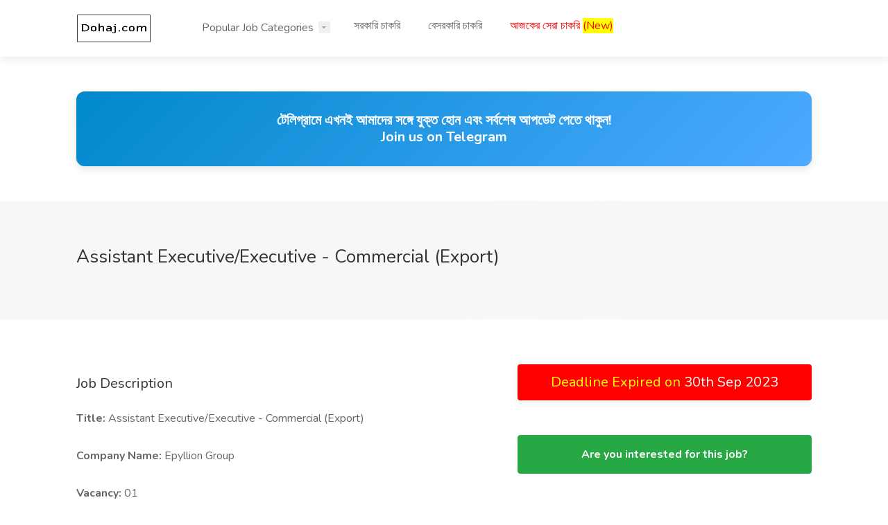

--- FILE ---
content_type: text/html; charset=UTF-8
request_url: https://dohaj.com/job-details/assistant-executiveexecutive-commercial-export-epyllion-group-581472
body_size: 18081
content:
<!doctype html>
<html lang="en">

<head>

    <title>Assistant Executive/Executive - Commercial (Export) at Epyllion Group</title>

    <meta charset="utf-8">
    <meta name="viewport" content="width=device-width, initial-scale=1, maximum-scale=1">
    <link rel="icon" type="image/png" sizes="16x16" href="https://dohaj.com/frontend/images/favicon.ico">

    <meta property="og:type" content="website" />
    <meta property="fb:app_id" content="332443984068742" />
    <meta property="og:url" content="https://dohaj.com/job-details/assistant-executiveexecutive-commercial-export-epyllion-group-581472" />
<meta property="og:title" content="Assistant Executive/Executive - Commercial (Export) at Epyllion Group" />
<meta property="og:description" content="Join Epyllion Group as Assistant Executive/Executive - Commercial (Export) in Dhaka (Tejgaon). Others experience required. Apply by 30 September 2023" />
<meta property="og:image" content="https://dohaj.com/frontend/images/dohaj-logo.png" />
<meta property="og:image:secure_url" content="https://dohaj.com/frontend/images/dohaj-logo.png" />
<meta property="og:image:type" content="image/jpeg" />
<meta property="og:image:width" content="250" />
<meta property="og:image:height" content="250" />
<meta property="og:image:alt" content="Dohaj.com" />
<link rel="canonical" href="https://dohaj.com/job-details/assistant-executiveexecutive-commercial-export-epyllion-group-581472" />

        <script async src="https://pagead2.googlesyndication.com/pagead/js/adsbygoogle.js"></script>
    <script>
    (adsbygoogle = window.adsbygoogle || []).push({
        google_ad_client: "ca-pub-8681583295392188",
        enable_page_level_ads: true
    });
    </script>

    <script async custom-element="amp-auto-ads" src="https://cdn.ampproject.org/v0/amp-auto-ads-0.1.js">
    </script>

    <!-- Global site tag (gtag.js) - Google Analytics -->
    <script async src="https://www.googletagmanager.com/gtag/js?id=UA-138641307-2"></script>
    <script>
    window.dataLayer = window.dataLayer || [];

    function gtag() {
        dataLayer.push(arguments);
    }
    gtag('js', new Date());

    gtag('config', 'UA-138641307-2');
    </script>

    <!-- Load Facebook SDK for JavaScript -->
    <div id="fb-root"></div>
    <script>
    (function(d, s, id) {
        var js, fjs = d.getElementsByTagName(s)[0];
        if (d.getElementById(id)) return;
        js = d.createElement(s);
        js.id = id;
        js.src =
            'https://connect.facebook.net/en_US/sdk.js#xfbml=1&version=v2.11&appId=1730262573771746&autoLogAppEvents=1';
        fjs.parentNode.insertBefore(js, fjs);
    }(document, 'script', 'facebook-jssdk'));
    </script>

    
    <meta name="description" content="Join Epyllion Group as Assistant Executive/Executive - Commercial (Export) in Dhaka (Tejgaon). Others experience required. Apply by 30 September 2023" />

    <meta name="mobile-web-app-capable" content="yes">
    <meta name="HandheldFriendly" content="True">

    <meta name="google-site-verification" content="dasMyg3ecXCOvtJaJsTaPS_UB9Iv_8v6CKD2buHU61s" />

    <meta name="msvalidate.01" content="2140F60A9EE46FC7CC2F940042873F53" />


    <!-- CSS
================================================== -->
    <link rel="stylesheet" href="https://maxcdn.bootstrapcdn.com/bootstrap/4.0.0/css/bootstrap.min.css"
        integrity="sha384-Gn5384xqQ1aoWXA+058RXPxPg6fy4IWvTNh0E263XmFcJlSAwiGgFAW/dAiS6JXm" crossorigin="anonymous">
    <link rel="stylesheet" href="https://dohaj.com/frontend/css/style.css">
    <link rel="stylesheet" href="https://dohaj.com/frontend/css/colors/light-blue.css">
    <link rel="stylesheet" href="https://dohaj.com/frontend/css/custom.css">

</head>

<body>


    <amp-auto-ads type="adsense" data-ad-client="ca-pub-8681583295392188">
    </amp-auto-ads>



    

    <!-- Wrapper -->
    <div id="wrapper">

        <!-- Header Container
================================================== -->
        <header id="header-container">

            <!-- Header -->
            <div id="header">
                <div class="container">

                    <!-- Left Side Content -->
                    <div class="left-side">

                        <!-- Logo -->
                        <div id="logo">
                                                        <a href="https://dohaj.com"><img alt="Dohaj Logo" src="https://dohaj.com/frontend/images/logo.png"
                                    alt="Dohaj"></a>
                                                    </div>
                        <!-- Main Navigation -->
                        <nav id="navigation">
                            <ul id="responsive">

                                <li><a href="#">Popular Job Categories</a>
                                    <ul class="dropdown-nav">
                                        <li><a
                                                href="https://dohaj.com/category/it-telecommunication">IT/Telecommunication</a>
                                        </li>
                                        <li><a
                                                href="https://dohaj.com/category/it-telecommunication">Marketing/Sales</a>
                                        </li>
                                        <li><a
                                                href="https://dohaj.com/category/accounting-finance">Accounting/Finance</a>
                                        </li>
                                        <li><a
                                                href="https://dohaj.com/category/education-training">Education/Training</a>
                                        </li>
                                        <li><a
                                                href="https://dohaj.com/category/engineer-architect">Engineer/Architect</a>
                                        </li>
                                        <li><a href="https://dohaj.com/category/garments-textile">Garments/Textile</a>
                                        </li>
                                        <li><a href="https://dohaj.com/category/hospitality-travel-tourism">Hospitality/
                                                Travel/ Tourism</a></li>
                                        <li><a href="https://dohaj.com/category/agro-plant-animal-fisheries">Agro
                                                (Plant/Animal/Fisheries)</a></li>
                                        <li><a href="https://dohaj.com/category/medical-pharma">Medical/Pharma</a></li>
                                        <li><a href="https://dohaj.com/category/general-management-admin">General
                                                Management/Admin</a></li>
                                        <li><a href="https://dohaj.com/category/commercial-supply-chain">Commercial/Supply
                                                Chain Jobs</a></li>
                                        <li><a href="https://dohaj.com/category/ngo-development">NGO/Development</a>
                                        </li>
                                        <li><a
                                                href="https://dohaj.com/category/secretary-receptionist">Secretary/Receptionist</a>
                                        </li>
                                        <li><a href="https://dohaj.com/category/bank-non-bank-fin-institution">Bank/Non-Bank
                                                Fin. Institution</a></li>
                                        <li><a href="https://dohaj.com/category/customer-support-call-centre">Customer
                                                Support/Call Centre</a></li>
                                        <li><a href="https://dohaj.com/category/hr-org-development">HR/Org.
                                                Development</a></li>
                                        <li><a
                                                href="https://dohaj.com/category/marketing-sales">Media/Advertisement/Event</a>
                                        </li>
                                        <li><a
                                                href="https://dohaj.com/blog">Blog</a>
                                        </li>
                                        <li><a
                                                href="https://dohaj.com/category/production-operation">Production/Operation</a>
                                        </li>
                                    </ul>
                                </li>

                                <!-- <li><a href="#">Popular Division</a>
                                    <ul class="dropdown-nav">
                                        <li><a href="https://dohaj.com/division/dhaka">Dhaka</a></li>
                                        <li><a href="https://dohaj.com/division/chittagong">Chittagong</a></li>
                                        <li><a href="https://dohaj.com/division/rajshahi">Rajshahi</a></li>
                                        <li><a href="https://dohaj.com/division/sylhet">Sylhet</a></li>
                                    </ul>
                                </li> -->

                                <li><a
                                        href="https://dohaj.com/gov-jobs">সরকারি
                                        চাকরি</a></li>
                                <li><a href="https://dohaj.com/jobs/all">বেসরকারি চাকরি</a></li>
                                <li><a style='color: red;' href="https://dohaj.com/top-jobs-today">আজকের সেরা চাকরি <span style="color: red; background-color: yellow;">(New)</span></a></li>
                                <!-- <li><a target="_blank"
                                        href="https://youtube.com/channel/UCCQrHlZaggT8tJ5LuyMia1w?sub_confirmation=1"><i
                                            class="icon-line-awesome-youtube"></i> ইউটিউব চ্যানেল</a></li> -->
            
                            </ul>
                        </nav>
                        <div class="clearfix"></div>
                        <!-- Main Navigation / End -->


                    </div>
                    <!-- Left Side Content / End -->
                    <div class="right-side">
                        <!-- Mobile Navigation Button -->
                        <span class="mmenu-trigger">
                            <button class="hamburger hamburger--collapse" type="button">
                                <span class="hamburger-box">
                                    <span class="hamburger-inner"></span>
                                </span>
                            </button>
                        </span>
                    </div>

                </div>
            </div>
            <!-- Header / End -->

        </header>
        <div class="clearfix"></div>
        <!-- Header Container / End -->



        <!-- Vote--->

        <!-- <div class="section margin-top-65">
            <div class="container">
                <div class="row">
                    <div class="col-xl-6">
                        
                        <link href="https://vote.dohaj.com/core/framework/libs/pj/css/pj.bootstrap.min.css" type="text/css" rel="stylesheet" />
                        <script type="text/javascript" src="https://vote.dohaj.com/index.php?controller=pjFront&action=pjActionLoadJS"></script>
                        
                        <p> 
                        <link href="https://vote.dohaj.com/index.php?controller=pjFront&action=pjActionLoadCss&id=4" type="text/css" rel="stylesheet" />
                        <script type="text/javascript" src="https://vote.dohaj.com/index.php?controller=pjFront&action=pjActionLoad&id=4"></script>
                        </p>

                        <p>       
                        <link href="https://vote.dohaj.com/index.php?controller=pjFront&action=pjActionLoadCss&id=3" type="text/css" rel="stylesheet" />
                        <script type="text/javascript" src="https://vote.dohaj.com/index.php?controller=pjFront&action=pjActionLoad&id=3"></script>
                        </p>
                        
                    </div>
                    <div class="col-xl-6">
                        <p> 
                        <link href="https://vote.dohaj.com/index.php?controller=pjFront&action=pjActionLoadCss&id=2" type="text/css" rel="stylesheet" />
                        <script type="text/javascript" src="https://vote.dohaj.com/index.php?controller=pjFront&action=pjActionLoad&id=2"></script>
                        </p>

                        <p> 
                        <link href="https://vote.dohaj.com/index.php?controller=pjFront&action=pjActionLoadCss&id=1" type="text/css" rel="stylesheet" />
                        <script type="text/javascript" src="https://vote.dohaj.com/index.php?controller=pjFront&action=pjActionLoad&id=1"></script>
                        </p>
                    </div>
                </div>
            </div>
        </div> -->

        <!-- End Vote -->


        <!-- Intro Headline -->




<div class="container">
    <div class="row">
        <div class="col-md-12">
            <div class="telegram-banner">
                <h4>
                    <a href="https://t.me/+S9av6fI71kxkMGI1" target="_blank">
                        টেলিগ্রামে এখনই আমাদের সঙ্গে যুক্ত হোন এবং সর্বশেষ আপডেট পেতে থাকুন!<br>Join us on Telegram
                    </a>
                </h4>
            </div>
        </div>
    </div>
</div>








        

<!-- Titlebar
================================================== -->
<div class="single-page-header" data-background-image="">
	<div class="container">
		<div class="row">
			<div class="col-md-12">
				<div class="single-page-header-inner">
					<div class="left-side">
						<div class="header-details">
							<h1>
								Assistant Executive/Executive - Commercial (Export)							</h1>
						</div>
					</div>
				</div>
			</div>
		</div>
	</div>
</div>



<!-- Page Content
================================================== -->
<div class="container">
	<div class="row">

		<!-- Content -->
		<div class="col-md-7">

			<div class="single-page-section">
				<h3 class="margin-bottom-25">Job Description</h3>

				<p>
					<b>Title: </b> Assistant Executive/Executive - Commercial (Export)<br><br><b>Company Name: </b> Epyllion Group<br><br><b>Vacancy: </b> 01<br><br><b>Job Location: </b> Dhaka (Tejgaon)<br><br><b>Employment Status: </b> Full-time<br><br><b>Educational Requirements: </b> <br> &#8718; BBA/MBA from any reputed university.<br> &#8718; Skills Required: MS Office<br><br><b>Experience Requirements: </b> <br> &#8718; At least 3 year(s)<br> &#8718; The applicants should have experience in the following area(s):
Commercial, EDI portal, Export Commercial, Export Documentation, GTN<br> &#8718; The applicants should have experience in the following business area(s):
Garments, Textile<br><br><b>Job Responsibilities: </b> <br> &#8718; E-Booking placement & uploading shipment docs in online for forwarder and buyer;<br> &#8718; Proper check & confirm export documents & BL draft;<br> &#8718; Submission of BL draft to the forwarder through mail and collect original BL;<br> &#8718; Prepare CO, GSP & other export related corticate;<br> &#8718; Prepare export import docs in ERP.<br><br><b>Additional Requirements: </b> <br> &#8718; Age at least 26 years<br> &#8718; Both males and females are allowed to apply<br> &#8718; Candidate must know the work of PUMA & M&S buyer (GTN, ASHA & EDI portal etc.)<br> &#8718; Good at MS Excel, Word and Web Based work<br> &#8718; Energetic, confident and proactive.<br> &#8718; Multi tasking ability<br> &#8718; Good Communication (written/verbal) & presentation preparation skills.<br> &#8718; Positive work ethics and result oriented<br> &#8718; Self motivated & self driven<br> &#8718; Good interpersonal skill & team work<br><br><b>Salary: </b> Negotiable<br><br><b>Compensation & Other Benefits: </b> <br> &#8718; Mobile bill, Medical allowance, Insurance, Gratuity<br> &#8718; Lunch Facilities: Partially Subsidize<br> &#8718; Salary Review: Yearly<br> &#8718; Festival Bonus: 2<br><br><b>Job Source: </b> Bdjobs.com Online Job Posting.<br><br><b>Application Deadline: </b> 30 Sep 2023<br><br><b>Company Information: </b> <br> &#8718; 10 Sep 2023<br> &#8718; Epyllion Group<br> &#8718; Address : Corporate Office: NINAKABBO, Level: 12, 227/A, Tejgaon-Gulshan Link Road, Postal Code: 1208, Dhaka, Bangladesh.<br> &#8718; Business : Textile, Garments, Garments Accessories, Washing, Printing, Real Estate, Retail Fashion-Sailor, Food &amp; Beverage.<br><br><b>Category: </b> Others<br><br><b>: </b> Interested candidates who are confident and have right experience are requested to send their details CV with 1 pp size color photograph post to HR, Admin & CSR Department, Corporate office, Epyllion Group. 227/A Tejgaon-Gulshan Link Road (NINAKABBO), Level: 12, Postal Code: 1208, Dhaka, Bangladesh. Contact No: 222294271, 222290679, 222287293, 222260231, 222280223, 222280207<br><br>				</p>

			</div>




		</div>
		<!-- End Content -->


		<!-- Sidebar -->
		<div class="col-md-5">
			<div class="sidebar-container">

				<div class="sidebar-widget">
					<div class="job-overview">
							<h3 class='expired'><span class='normal-text'>Deadline Expired on </span>30th Sep 2023</h3>						
					</div>
				</div>



				<!-- Sidebar Widget -->
				<div class="sidebar-widget">
					<div class="job-overview">


						




						<!-- Button -->
						<button id="interestBtn" class="btn btn-success"
							style="width: 100%; font-weight: bold; padding: 15px 0px;">
							Are you interested for this job?
						</button>

						<!-- Hidden Form -->
						<div id="interestFormBox" class="card p-4 shadow-sm" style="display: none; max-width: 600px;">
							<form method="POST" action="https://dohaj.com/job-interest-submit">
								<input type="hidden" name="_token" value="mYNKGLbC2YuorNKca9PHHxcQvRqWMO2UXBPRixfR">
								<div class="mb-3">
									<label for="university" class="form-label">University</label>
									<select id="university" name="university" class="form-select" required>
										<option value="" selected disabled>Select</option>
																				<option value="National University">National University</option>
																				<option value="University of Dhaka">University of Dhaka</option>
																				<option value="Jagannath University">Jagannath University</option>
																				<option value="University of Chittagong">University of Chittagong</option>
																				<option value="Daffodil International University">Daffodil International University</option>
																				<option value="Jahangirnagar University">Jahangirnagar University</option>
																				<option value="North South University">North South University</option>
																				<option value="University of Rajshahi">University of Rajshahi</option>
																				<option value="Southeast University">Southeast University</option>
																				<option value="East West University">East West University</option>
																				<option value="Bangladesh Open University">Bangladesh Open University</option>
																				<option value="BRAC University">BRAC University</option>
																				<option value="Northern University Bangladesh">Northern University Bangladesh</option>
																				<option value="European University of Bangladesh">European University of Bangladesh</option>
																				<option value="Dhaka College">Dhaka College</option>
																				<option value="Stamford University Bangladesh">Stamford University Bangladesh</option>
																				<option value="Sonargaon University">Sonargaon University</option>
																				<option value="American International University-Bangladesh">American International University-Bangladesh</option>
																				<option value="Bangladesh University of Business and Technology">Bangladesh University of Business and Technology</option>
																				<option value="Dhaka International University">Dhaka International University</option>
																				<option value="Uttara University">Uttara University</option>
																				<option value="Bangladesh University of Professionals">Bangladesh University of Professionals</option>
																				<option value="Ahsanullah University of Science and Technology">Ahsanullah University of Science and Technology</option>
																				<option value="City University">City University</option>
																				<option value="Govt. Titumir College">Govt. Titumir College</option>
																				<option value="Independent University, Bangladesh">Independent University, Bangladesh</option>
																				<option value="World University of Bangladesh">World University of Bangladesh</option>
																				<option value="Dhaka Polytechnic Institute">Dhaka Polytechnic Institute</option>
																				<option value="university of Asia Pacific">university of Asia Pacific</option>
																				<option value="Green University of Bangladesh">Green University of Bangladesh</option>
																				<option value="Asian University of Bangladesh">Asian University of Bangladesh</option>
																				<option value="International Islamic University, Chittagong">International Islamic University, Chittagong</option>
																				<option value="Daffodil International University (DIU)">Daffodil International University (DIU)</option>
																				<option value="Islamic University">Islamic University</option>
																				<option value="Primeasia University">Primeasia University</option>
																				<option value="United International University">United International University</option>
																				<option value="TEJGAON COLLEGE">TEJGAON COLLEGE</option>
																				<option value="Rajshahi University">Rajshahi University</option>
																				<option value="Port City International University">Port City International University</option>
																				<option value="Rajshahi College, Rajshahi">Rajshahi College, Rajshahi</option>
																				<option value="Atish Dipankar University of Science and Technology">Atish Dipankar University of Science and Technology</option>
																				<option value="Shahjalal University of Science &amp; Technology">Shahjalal University of Science &amp; Technology</option>
																				<option value="State University of Bangladesh">State University of Bangladesh</option>
																				<option value="International University of Business Agriculture and Technology">International University of Business Agriculture and Technology</option>
																				<option value="Hajee Mohammad Danesh Science and Technology University">Hajee Mohammad Danesh Science and Technology University</option>
																				<option value="Khulna University">Khulna University</option>
																				<option value="Bangladesh Agricultural University, Mymensingh">Bangladesh Agricultural University, Mymensingh</option>
																				<option value="BGMEA University of Fashion &amp; Technology (BUFT)">BGMEA University of Fashion &amp; Technology (BUFT)</option>
																				<option value="International Islamic University Chittagong">International Islamic University Chittagong</option>
																				<option value="Eden Mohila College">Eden Mohila College</option>
																				<option value="Bangladesh University">Bangladesh University</option>
																				<option value="Shanto-Mariam University of Creative Technology">Shanto-Mariam University of Creative Technology</option>
																				<option value="Govt. Bangla College">Govt. Bangla College</option>
																				<option value="Jatiya Kabi Kazi Nazrul Islam University">Jatiya Kabi Kazi Nazrul Islam University</option>
																				<option value="University of South Asia">University of South Asia</option>
																				<option value="University of Liberal Arts Bangladesh">University of Liberal Arts Bangladesh</option>
																				<option value="Eastern University">Eastern University</option>
																				<option value="Prime University">Prime University</option>
																				<option value="Rajshahi University of Engineering &amp; Technology">Rajshahi University of Engineering &amp; Technology</option>
																				<option value="University of Information Technology &amp; Science">University of Information Technology &amp; Science</option>
																				<option value="Comilla University">Comilla University</option>
																				<option value="Premier University, Chittagong">Premier University, Chittagong</option>
																				<option value="American International University Bangladesh (AIUB)">American International University Bangladesh (AIUB)</option>
																				<option value="Begum Rokeya University, Rangpur">Begum Rokeya University, Rangpur</option>
																				<option value="Bangladesh University of Engineering and Technology">Bangladesh University of Engineering and Technology</option>
																				<option value="University of Development Alternative">University of Development Alternative</option>
																				<option value="Khulna University of Engineering &amp; Technology">Khulna University of Engineering &amp; Technology</option>
																				<option value="Dinajpur Govt. College">Dinajpur Govt. College</option>
																				<option value="Carmichael College, Rangpur">Carmichael College, Rangpur</option>
																				<option value="Dhaka City College">Dhaka City College</option>
																				<option value="Dhaka University">Dhaka University</option>
																				<option value="Tongi Govt. College">Tongi Govt. College</option>
																				<option value="Govt. Eden Mohila College">Govt. Eden Mohila College</option>
																				<option value="Bangladesh University of Textiles">Bangladesh University of Textiles</option>
																				<option value="Pabna University of Science and Technology">Pabna University of Science and Technology</option>
																				<option value="Presidency University">Presidency University</option>
																				<option value="Ananda Mohan Govt. College">Ananda Mohan Govt. College</option>
																				<option value="University of Barishal">University of Barishal</option>
																				<option value="Mymensingh Polytechnic Institute">Mymensingh Polytechnic Institute</option>
																				<option value="Noakhali Science &amp; Technology University">Noakhali Science &amp; Technology University</option>
																				<option value="Rajshahi Polytechnic Institute">Rajshahi Polytechnic Institute</option>
																				<option value="Manarat International University">Manarat International University</option>
																				<option value="Bangabandhu Sheikh Mujibur Rahaman Science &amp; Technology University">Bangabandhu Sheikh Mujibur Rahaman Science &amp; Technology University</option>
																				<option value="Patuakhali Science and Technology University">Patuakhali Science and Technology University</option>
																				<option value="Chittagong University of Engineering and Technology">Chittagong University of Engineering and Technology</option>
																				<option value="ASA University Bangladesh">ASA University Bangladesh</option>
																				<option value="Ahsanullah University of Science and Technology (AUST)">Ahsanullah University of Science and Technology (AUST)</option>
																				<option value="Rangpur polytechnic institute">Rangpur polytechnic institute</option>
																				<option value="Dhaka University of Engineering and Technology">Dhaka University of Engineering and Technology</option>
																				<option value="Premier University">Premier University</option>
																				<option value="Govt. Tolaram College">Govt. Tolaram College</option>
																				<option value="Kushtia Government College">Kushtia Government College</option>
																				<option value="Rajshahi college">Rajshahi college</option>
																				<option value="Varendra University">Varendra University</option>
																				<option value="Noakhali Government College">Noakhali Government College</option>
																				<option value="Govt.Azizul Haque College,Bogra">Govt.Azizul Haque College,Bogra</option>
																				<option value="Dhaka Commerce College">Dhaka Commerce College</option>
																				<option value="Government Titumir College">Government Titumir College</option>
																				<option value="Carmichael College Rangpur">Carmichael College Rangpur</option>
																				<option value="Pabna Polytechnic Institute">Pabna Polytechnic Institute</option>
																				<option value="Mawlana Bhashani Science &amp; Technology University">Mawlana Bhashani Science &amp; Technology University</option>
																				<option value="Southern University of Bangladesh, Chittagong">Southern University of Bangladesh, Chittagong</option>
																				<option value="Gono Bishwabidyalay">Gono Bishwabidyalay</option>
																				<option value="Govt.Chittagong College">Govt.Chittagong College</option>
																				<option value="Darul Ihsan University">Darul Ihsan University</option>
																				<option value="Bangladesh Islami University">Bangladesh Islami University</option>
																				<option value="Dinajpur Polytechnic Institute">Dinajpur Polytechnic Institute</option>
																				<option value="Comilla Victoria Govt. College">Comilla Victoria Govt. College</option>
																				<option value="Military Institute of Science and Technology (MIST)">Military Institute of Science and Technology (MIST)</option>
																				<option value="kushtia polytechnic institute">kushtia polytechnic institute</option>
																				<option value="Kabi Nazrul Govt.College">Kabi Nazrul Govt.College</option>
																				<option value="Bogura Polytechnic Institute">Bogura Polytechnic Institute</option>
																				<option value="Mohammadpur Kendriya College">Mohammadpur Kendriya College</option>
																				<option value="Sirajganj Govt. College">Sirajganj Govt. College</option>
																				<option value="Govt. B. L. College">Govt. B. L. College</option>
																				<option value="BGC Trust University Bangladesh, Chittagong">BGC Trust University Bangladesh, Chittagong</option>
																				<option value="Chittagong College">Chittagong College</option>
																				<option value="New Model Degree College">New Model Degree College</option>
																				<option value="Kurigram Govt College">Kurigram Govt College</option>
																				<option value="IBAIS University">IBAIS University</option>
																				<option value="Southern University Bangladesh">Southern University Bangladesh</option>
																				<option value="Govt. Edward College">Govt. Edward College</option>
																				<option value="Govt. Azizul Haque College, Bogura">Govt. Azizul Haque College, Bogura</option>
																				<option value="Govt. Rajendra College Faripur">Govt. Rajendra College Faripur</option>
																				<option value="Sylhet Polytechnic Institute">Sylhet Polytechnic Institute</option>
																				<option value="Islamic University, Bangladesh">Islamic University, Bangladesh</option>
																				<option value="University of Science and Technology, Chittagong">University of Science and Technology, Chittagong</option>
																				<option value="Leading University">Leading University</option>
																				<option value="Islamic University of Technology">Islamic University of Technology</option>
																				<option value="Satkhira Govt. College">Satkhira Govt. College</option>
																				<option value="Narsingdi Govt. College">Narsingdi Govt. College</option>
																				<option value="Sher-e-Bangla Agricultural University">Sher-e-Bangla Agricultural University</option>
																				<option value="Govt.Titumir college">Govt.Titumir college</option>
																				<option value="Islamic Arabic University">Islamic Arabic University</option>
																				<option value="Royal University of Dhaka">Royal University of Dhaka</option>
																				<option value="Habibullah Bahar College">Habibullah Bahar College</option>
																				<option value="Khulna Polytechnic Institute">Khulna Polytechnic Institute</option>
																				<option value="Faridpur polytechnic institute">Faridpur polytechnic institute</option>
																				<option value="Govt Titumir College">Govt Titumir College</option>
																				<option value="Gaibandha Govt. College">Gaibandha Govt. College</option>
																				<option value="North Western University">North Western University</option>
																				<option value="Chittagong Polytechnic Institute">Chittagong Polytechnic Institute</option>
																				<option value="Govt. Saadat College Kartia Tangail">Govt. Saadat College Kartia Tangail</option>
																				<option value="East Delta University">East Delta University</option>
																				<option value="Naogaon Govt. College, Naogaon">Naogaon Govt. College, Naogaon</option>
																				<option value="National University of Bangladesh">National University of Bangladesh</option>
																				<option value="Nilphamari Govt College">Nilphamari Govt College</option>
																				<option value="America Bangladesh University">America Bangladesh University</option>
																				<option value="National University | Bangladesh">National University | Bangladesh</option>
																				<option value="Carmichael College">Carmichael College</option>
																				<option value="Govt. Ashek Mahmud College, Jamalpur">Govt. Ashek Mahmud College, Jamalpur</option>
																				<option value="Noakhali Science and Technology University">Noakhali Science and Technology University</option>
																				<option value="IBA, Dhaka University">IBA, Dhaka University</option>
																				<option value="BGC Trust University Bangladesh">BGC Trust University Bangladesh</option>
																				<option value="Tangail Polytechnic Institute">Tangail Polytechnic Institute</option>
																				<option value="Govt. Azam Khan Commerce College">Govt. Azam Khan Commerce College</option>
																				<option value="Fareast International University">Fareast International University</option>
																				<option value="Patuakhali Polytechnic Institute">Patuakhali Polytechnic Institute</option>
																				<option value="Daffodil International University-DIU">Daffodil International University-DIU</option>
																				<option value="Mirpur University College">Mirpur University College</option>
																				<option value="Rangpur Govt. College, Rangpur">Rangpur Govt. College, Rangpur</option>
																				<option value="IBA, Jahangirnagar University">IBA, Jahangirnagar University</option>
																				<option value="BGMEA University of Fashion Technology">BGMEA University of Fashion Technology</option>
																				<option value="Netrakona Govt College">Netrakona Govt College</option>
																				<option value="Cumilla Polytechnic Institute">Cumilla Polytechnic Institute</option>
																				<option value="Shyamoli Ideal Polytechnic Institute">Shyamoli Ideal Polytechnic Institute</option>
																				<option value="Patuakhali Government College">Patuakhali Government College</option>
																				<option value="Islamic University, Kushtia">Islamic University, Kushtia</option>
																				<option value="The People&#039;s University of Bangladesh">The People&#039;s University of Bangladesh</option>
																				<option value="Feni Polytechnic Institute">Feni Polytechnic Institute</option>
																				<option value="Feni Govt College">Feni Govt College</option>
																				<option value="Sylhet Agricultural University">Sylhet Agricultural University</option>
																				<option value="Jessore Polytechnic Institute">Jessore Polytechnic Institute</option>
																				<option value="Jashore University of Science and Technology">Jashore University of Science and Technology</option>
																				<option value="Chandpur Govt. College, Chandpur">Chandpur Govt. College, Chandpur</option>
																				<option value="Thakurgaon Polytechnic Institute">Thakurgaon Polytechnic Institute</option>
																				<option value="Government Bangla College">Government Bangla College</option>
																				<option value="Govt. Edward College, Pabna">Govt. Edward College, Pabna</option>
																				<option value="East Delta University, Chittagong">East Delta University, Chittagong</option>
																				<option value="Sherpur Govt. College, Sherpur">Sherpur Govt. College, Sherpur</option>
																				<option value="University of Global Village">University of Global Village</option>
																				<option value="Barishal Polytechnic Institute">Barishal Polytechnic Institute</option>
																				<option value="American International University Bangladesh">American International University Bangladesh</option>
																				<option value="Bhawl Badre Alam Govt. College">Bhawl Badre Alam Govt. College</option>
																				<option value="Govt.B.M College">Govt.B.M College</option>
																				<option value="BGMEA University of Fashion &amp; Technology">BGMEA University of Fashion &amp; Technology</option>
																				<option value="Chittagong Independent University">Chittagong Independent University</option>
																				<option value="Khilgaon Model College">Khilgaon Model College</option>
																				<option value="Barisal polytechnic institute">Barisal polytechnic institute</option>
																				<option value="Bhawal Badre Alam Govt. College">Bhawal Badre Alam Govt. College</option>
																				<option value="Kurigram Polytechnic Institute, Kurigram">Kurigram Polytechnic Institute, Kurigram</option>
																				<option value="N/A">N/A</option>
																				<option value="Rangamati Govt. College">Rangamati Govt. College</option>
																				<option value="Gurudayal Govt. College">Gurudayal Govt. College</option>
																				<option value="Canadian university of Bangladesh">Canadian university of Bangladesh</option>
																				<option value="The International University of Scholars">The International University of Scholars</option>
																				<option value="Shanto Mariam University of Creative Technology">Shanto Mariam University of Creative Technology</option>
																				<option value="Mymensingh Polytenic Institute">Mymensingh Polytenic Institute</option>
																				<option value="Bangladesh University of Professionals (BUP)">Bangladesh University of Professionals (BUP)</option>
																				<option value="Govt. Bangabandhu College">Govt. Bangabandhu College</option>
																				<option value="Khulna Polytechnic Institute Khulna">Khulna Polytechnic Institute Khulna</option>
																				<option value="Bhola Polytechnic Institute">Bhola Polytechnic Institute</option>
																				<option value="Bangabandhu Sheikh Mujibur Rahman Agricultural University">Bangabandhu Sheikh Mujibur Rahman Agricultural University</option>
																				<option value="Govt Bangla college">Govt Bangla college</option>
																				<option value="Pabna Politechnic Inistitiute">Pabna Politechnic Inistitiute</option>
																				<option value="Chittagong Polytechnic Institute,Nasirabad">Chittagong Polytechnic Institute,Nasirabad</option>
																				<option value="Comilla Polytechnic Institute">Comilla Polytechnic Institute</option>
																				<option value="Kurigram Polytechnic Institute">Kurigram Polytechnic Institute</option>
																				<option value="magura polytechnic Institute">magura polytechnic Institute</option>
																				<option value="IUBAT">IUBAT</option>
																				<option value="Siddheswari Degree College">Siddheswari Degree College</option>
																				<option value="Cox``S Bazar City College">Cox``S Bazar City College</option>
																				<option value="Chapainawabganj Polytechnic Institute">Chapainawabganj Polytechnic Institute</option>
																				<option value="Bogra Polytechnic Institute, Bogra">Bogra Polytechnic Institute, Bogra</option>
																				<option value="Metropolitan University">Metropolitan University</option>
																				<option value="Govt. Devendra College">Govt. Devendra College</option>
																				<option value="Govt. City College,Ctg (Day And Night)">Govt. City College,Ctg (Day And Night)</option>
																				<option value="Cox`s bazar city College">Cox`s bazar city College</option>
																				<option value="ananda Mohan College">ananda Mohan College</option>
																				<option value="Bangladesh Sweden Polytechnic Institute">Bangladesh Sweden Polytechnic Institute</option>
																				<option value="Govt. Azizul Haque College">Govt. Azizul Haque College</option>
																				<option value="Tongi government college">Tongi government college</option>
																				<option value="Chittagong University of Engineering &amp; Technology">Chittagong University of Engineering &amp; Technology</option>
																				<option value="University of Chattogram">University of Chattogram</option>
																				<option value="Adamjee cantonment college">Adamjee cantonment college</option>
																				<option value="Govt. Titumir College, Dhaka">Govt. Titumir College, Dhaka</option>
																				<option value="Chattogram Polytechnic Institute">Chattogram Polytechnic Institute</option>
																				<option value="Govt. Rajendra College, Faridpur">Govt. Rajendra College, Faridpur</option>
																				<option value="Open University">Open University</option>
																				<option value="Khulna University of Engineering and Technology">Khulna University of Engineering and Technology</option>
																				<option value="Govt. Hazi Muhammad Muhsin College">Govt. Hazi Muhammad Muhsin College</option>
																				<option value="IBA, Rajshahi University">IBA, Rajshahi University</option>
																				<option value="Bangladesh University of Business and Technology (BUBT)">Bangladesh University of Business and Technology (BUBT)</option>
																				<option value="Sylhet International University, Sylhet">Sylhet International University, Sylhet</option>
																				<option value="Notre Dame University Bangladesh">Notre Dame University Bangladesh</option>
																				<option value="Brahmanbaria Govt. College">Brahmanbaria Govt. College</option>
																				<option value="Govt.Bangla College">Govt.Bangla College</option>
																				<option value="Infra Polytechnic Institute">Infra Polytechnic Institute</option>
																				<option value="Rajbari Govt College">Rajbari Govt College</option>
																				<option value="Thakurgaon Govt College. Thakurgaon">Thakurgaon Govt College. Thakurgaon</option>
																				<option value="Chandpur Polytechnic Institute">Chandpur Polytechnic Institute</option>
																				<option value="Govt. Joypurhat College">Govt. Joypurhat College</option>
																				<option value="Tejgaon College, Dhaka">Tejgaon College, Dhaka</option>
																				<option value="Mangrove Institute Of Science And Technology">Mangrove Institute Of Science And Technology</option>
																				<option value="University of Science and Technology, Chattogram">University of Science and Technology, Chattogram</option>
																				<option value="munshiganj Polytechnic Institute">munshiganj Polytechnic Institute</option>
																				<option value="Govt. Charmicheal College Rangpur">Govt. Charmicheal College Rangpur</option>
																				<option value="Tongi govt college">Tongi govt college</option>
																				<option value="MAWTS Institute of Technology">MAWTS Institute of Technology</option>
																				<option value="Jashore Science &amp; Technology University">Jashore Science &amp; Technology University</option>
																				<option value="Chuadanga Govt. College">Chuadanga Govt. College</option>
																				<option value="Brindaban Govt College Habiganj">Brindaban Govt College Habiganj</option>
																				<option value="Narsingdi Polytechnic Institute">Narsingdi Polytechnic Institute</option>
																				<option value="Dhaka College, Dhaka">Dhaka College, Dhaka</option>
																				<option value="NationalUniversity">NationalUniversity</option>
																				<option value="Begum Rokeya University">Begum Rokeya University</option>
																				<option value="Bhola Government College">Bhola Government College</option>
																				<option value="University of Information Technology &amp; Sciences">University of Information Technology &amp; Sciences</option>
																				<option value="Noakhali Govt. College">Noakhali Govt. College</option>
																				<option value="Barisal Polytecnic Institute">Barisal Polytecnic Institute</option>
																				<option value="Daffodil Institute of IT">Daffodil Institute of IT</option>
																				<option value="Governmetn M. M. College, Jessore">Governmetn M. M. College, Jessore</option>
																				<option value="Carmichael College, Rangpur.">Carmichael College, Rangpur.</option>
																				<option value="Chittagong University">Chittagong University</option>
																				<option value="Uttara Town College">Uttara Town College</option>
																				<option value="Kabi Nazrul Govt. College">Kabi Nazrul Govt. College</option>
																				<option value="Jashore Polytechnic Institute">Jashore Polytechnic Institute</option>
																				<option value="Dinajpur Poly Technic Institute.">Dinajpur Poly Technic Institute.</option>
																				<option value="Kushtia govt. college">Kushtia govt. college</option>
																				<option value="Lakshmipur polytechnic Institute">Lakshmipur polytechnic Institute</option>
																				<option value="National Institute of textile Engineering and Research">National Institute of textile Engineering and Research</option>
																				<option value="Satkhira City College">Satkhira City College</option>
																				<option value="Mirpur College">Mirpur College</option>
																				<option value="Rangpur Polytechnic Institute, Rangpur">Rangpur Polytechnic Institute, Rangpur</option>
																				<option value="Shahjalal University of Science and Technology">Shahjalal University of Science and Technology</option>
																				<option value="Naogaon Polytechnic Institute">Naogaon Polytechnic Institute</option>
																				<option value="Barisal University">Barisal University</option>
																				<option value="Govt. Commerce College">Govt. Commerce College</option>
																				<option value="Govt. Shahid Sohrawardi College">Govt. Shahid Sohrawardi College</option>
																				<option value="Govt. College Of Commerce">Govt. College Of Commerce</option>
																				<option value="Ukhiya College">Ukhiya College</option>
																				<option value="Barguna Govt. College">Barguna Govt. College</option>
																				<option value="Sherpur Polytechnic Institute">Sherpur Polytechnic Institute</option>
																				<option value="Victoria University of Bangladesh">Victoria University of Bangladesh</option>
																				<option value="Govt. Cox``S Bazar College">Govt. Cox``S Bazar College</option>
																				<option value="Barguna polytechnic institute">Barguna polytechnic institute</option>
																				<option value="North Bengal International University">North Bengal International University</option>
																				<option value="Bangabandhu Sheikh Mujibur Rahman Science and Technology University">Bangabandhu Sheikh Mujibur Rahman Science and Technology University</option>
																				<option value="Jagannath university, Dhaka">Jagannath university, Dhaka</option>
																				<option value="Maulvibazar Goverment College Moulvibazar">Maulvibazar Goverment College Moulvibazar</option>
																				<option value="Habibullah bahar university college">Habibullah bahar university college</option>
																				<option value="Rajshahi University of Engineering and Technology">Rajshahi University of Engineering and Technology</option>
																				<option value="Madan Mohan College">Madan Mohan College</option>
																				<option value="Feni Government College">Feni Government College</option>
																				<option value="Govt. Azizul Haque College, Bogra">Govt. Azizul Haque College, Bogra</option>
																				<option value="Bogra Polytechnic Institute">Bogra Polytechnic Institute</option>
																				<option value="Hamdard University Bangladesh">Hamdard University Bangladesh</option>
																				<option value="Northern University of Business &amp; Technology, Khulna">Northern University of Business &amp; Technology, Khulna</option>
																				<option value="Dhaka Mohila Polytechnic Institute">Dhaka Mohila Polytechnic Institute</option>
																				<option value="Dinajpur Government college">Dinajpur Government college</option>
																				<option value="Pundra University of Science &amp; Technology">Pundra University of Science &amp; Technology</option>
																				<option value="Uttara High School And College">Uttara High School And College</option>
																				<option value="Cox`s Bazar Government College">Cox`s Bazar Government College</option>
																				<option value="Bangladesh Sweden Polytechnic Institute ,Kaptai">Bangladesh Sweden Polytechnic Institute ,Kaptai</option>
																				<option value="Lalmatia Mohila College">Lalmatia Mohila College</option>
																				<option value="Govt. Syed Hatem Ali College">Govt. Syed Hatem Ali College</option>
																				<option value="Dinajpur Govt College">Dinajpur Govt College</option>
																				<option value="Savar College">Savar College</option>
																				<option value="Mawlana Bhasani Science and Technology University">Mawlana Bhasani Science and Technology University</option>
																				<option value="Sirajganj polytechnic institute">Sirajganj polytechnic institute</option>
																				<option value="Khwaja Yunus Ali University">Khwaja Yunus Ali University</option>
																				<option value="Bangladesh University of Health Sciences">Bangladesh University of Health Sciences</option>
																				<option value="Islamia Degree Gollege">Islamia Degree Gollege</option>
																				<option value="Carmichael College,Rangpur">Carmichael College,Rangpur</option>
																				<option value="Ananda Mohan College, Mymensingh">Ananda Mohan College, Mymensingh</option>
																				<option value="Cumilla Victoria Govt. College">Cumilla Victoria Govt. College</option>
																				<option value="Kishoreganj Polytechnic Institute">Kishoreganj Polytechnic Institute</option>
																				<option value="Cumilla University">Cumilla University</option>
																				<option value="Shariatpur Polytechnic Institute">Shariatpur Polytechnic Institute</option>
																				<option value="Shaikh Burhanuddin Post graduate college">Shaikh Burhanuddin Post graduate college</option>
																				<option value="National Polytechnic Institute">National Polytechnic Institute</option>
																				<option value="Govt. H.S.S. College, Magura">Govt. H.S.S. College, Magura</option>
																				<option value="Feni Polytechnic Instiute, Feni">Feni Polytechnic Instiute, Feni</option>
																				<option value="Lalmonirhat Govt.College">Lalmonirhat Govt.College</option>
																				<option value="University of Scholars">University of Scholars</option>
																				<option value="Govt. Azizul Haque College, Bogura.">Govt. Azizul Haque College, Bogura.</option>
																				<option value="Saic Institute of management and Technology">Saic Institute of management and Technology</option>
																				<option value="German University Bangladesh">German University Bangladesh</option>
																				<option value="The University of Comilla">The University of Comilla</option>
																				<option value="Siddheswari College">Siddheswari College</option>
																				<option value="Dhamrai Govt. College">Dhamrai Govt. College</option>
																				<option value="Institute of Science and Technology">Institute of Science and Technology</option>
																				<option value="Tangail Polytechncal Institute">Tangail Polytechncal Institute</option>
																				<option value="Rajshahi Science &amp; Technology University (RSTU), Natore">Rajshahi Science &amp; Technology University (RSTU), Natore</option>
																				<option value="Pabna Textile Engineering College">Pabna Textile Engineering College</option>
																				<option value="Bangladesh Institute Of Glass And Ceramics">Bangladesh Institute Of Glass And Ceramics</option>
																				<option value="patiya Govt College">patiya Govt College</option>
																				<option value="Rangpur Ideal Institute of Technology">Rangpur Ideal Institute of Technology</option>
																				<option value="Notre Dame College">Notre Dame College</option>
																				<option value="MC College">MC College</option>
																				<option value="North East University Bangladesh">North East University Bangladesh</option>
																				<option value="University of Creative Technology, Chattogram">University of Creative Technology, Chattogram</option>
																				<option value="Dhaka imperial College">Dhaka imperial College</option>
																				<option value="Alhaj Mockbul Hossain University College">Alhaj Mockbul Hossain University College</option>
																				<option value="Govt. Begum Badrunnessa Girls College">Govt. Begum Badrunnessa Girls College</option>
																				<option value="Satkhira Polytechnic Institute">Satkhira Polytechnic Institute</option>
																				<option value="Gulshan Commerce College">Gulshan Commerce College</option>
																				<option value="bangladesh polytechnic institute">bangladesh polytechnic institute</option>
																				<option value="Govt. Hazi Mohammad Mohsin College">Govt. Hazi Mohammad Mohsin College</option>
																				<option value="Ideal College">Ideal College</option>
																				<option value="Omargani M. E. S. College">Omargani M. E. S. College</option>
																				<option value="Chattogram College">Chattogram College</option>
																				<option value="Govt. saadat college">Govt. saadat college</option>
																				<option value="Dinajpur Govt. College, Dinajpur">Dinajpur Govt. College, Dinajpur</option>
																				<option value="Sk. Borhanuddin College, Dhaka">Sk. Borhanuddin College, Dhaka</option>
																				<option value="North Western University, Khulna">North Western University, Khulna</option>
																				<option value="Brahmanbaria Polytechnic Institute">Brahmanbaria Polytechnic Institute</option>
																				<option value="Moulvibazar Polytechnic Institute">Moulvibazar Polytechnic Institute</option>
																				<option value="Ramu government College">Ramu government College</option>
																				<option value="Abudharr Ghifari College">Abudharr Ghifari College</option>
																				<option value="Govt Haji Mohd Mohsin College Ctg">Govt Haji Mohd Mohsin College Ctg</option>
																				<option value="Bangladesh Home Economics College">Bangladesh Home Economics College</option>
																				<option value="Dhaka State College">Dhaka State College</option>
																				<option value="Govt. K.C. College">Govt. K.C. College</option>
																				<option value="Tejgaon College Dhaka">Tejgaon College Dhaka</option>
																				<option value="Jessore Science &amp; Technology University">Jessore Science &amp; Technology University</option>
																				<option value="Gopalganj science and technology University">Gopalganj science and technology University</option>
																				<option value="Government college of Applied Human science">Government college of Applied Human science</option>
																				<option value="National Institute of Technology">National Institute of Technology</option>
																				<option value="Govt BM College">Govt BM College</option>
																				<option value="Wali Newaz Khan College">Wali Newaz Khan College</option>
																				<option value="National University, Bangladesh">National University, Bangladesh</option>
																				<option value="Govt. Haraganga College">Govt. Haraganga College</option>
																				<option value="Magura Polytechnic Instiute">Magura Polytechnic Instiute</option>
																				<option value="Govt tolaram College">Govt tolaram College</option>
																				<option value="Islamic University,kushtia">Islamic University,kushtia</option>
																				<option value="Daffodil Polytechnic Institute">Daffodil Polytechnic Institute</option>
																				<option value="Institute of Science Trade and Technology">Institute of Science Trade and Technology</option>
																				<option value="Milestone College">Milestone College</option>
																				<option value="National Institute Of Engineering And Technology">National Institute Of Engineering And Technology</option>
																				<option value="Bangladesh Institute of Marine Technology">Bangladesh Institute of Marine Technology</option>
																				<option value="Jhenaidah polytechnic Institute">Jhenaidah polytechnic Institute</option>
																				<option value="Govt. Commerce College, Chittagong">Govt. Commerce College, Chittagong</option>
																				<option value="Chattogram Veterinary and Animal Sciences University">Chattogram Veterinary and Animal Sciences University</option>
																				<option value="Govt.Tolaram college">Govt.Tolaram college</option>
																				<option value="Kurigram government College">Kurigram government College</option>
																				<option value="Dania college">Dania college</option>
																				<option value="Govt. B.L College, Khulna">Govt. B.L College, Khulna</option>
																				<option value="Govt. Shah Sultan College, Bogra">Govt. Shah Sultan College, Bogra</option>
																				<option value="Bangladesh Army University of Science and Technology">Bangladesh Army University of Science and Technology</option>
																				<option value="Govt. Bm college">Govt. Bm college</option>
																				<option value="Bangladesh Army University of Science and Technology(BAUST), Saidpur">Bangladesh Army University of Science and Technology(BAUST), Saidpur</option>
																				<option value="Begum Rokeya University,Rangpur">Begum Rokeya University,Rangpur</option>
																				<option value="Patuakhali govt college">Patuakhali govt college</option>
																				<option value="Cox``s Bazar Govt. College">Cox``s Bazar Govt. College</option>
																				<option value="Cox`s Bazar Govt. College">Cox`s Bazar Govt. College</option>
																				<option value="Feni University">Feni University</option>
																				<option value="Bangladesh Army University of Engineering and Technology (BAUET), Qadirabad">Bangladesh Army University of Engineering and Technology (BAUET), Qadirabad</option>
																				<option value="Govt. B. L. College, Khulna">Govt. B. L. College, Khulna</option>
																				<option value="Habiganj Polytechnic Institute">Habiganj Polytechnic Institute</option>
																				<option value="Kabi Nazrul Govt College">Kabi Nazrul Govt College</option>
																				<option value="Cumilla victoria government college">Cumilla victoria government college</option>
																				<option value="Govt. Debendra College, Manikganj">Govt. Debendra College, Manikganj</option>
																				<option value="Joypurhat govt. college">Joypurhat govt. college</option>
																				<option value="National Polytechnic Institute,Dhaka">National Polytechnic Institute,Dhaka</option>
																				<option value="The People``s University of Bangladesh">The People``s University of Bangladesh</option>
																				<option value="Feni govt. college">Feni govt. college</option>
																				<option value="Kabi Nazrul Government College">Kabi Nazrul Government College</option>
																				<option value="International Standard University">International Standard University</option>
																				<option value="Cumilla Victoria College">Cumilla Victoria College</option>
																				<option value="Sirajganj Polytechnic Institute Sirajgonj">Sirajganj Polytechnic Institute Sirajgonj</option>
																				<option value="Polytechnic Institute, Rangpur">Polytechnic Institute, Rangpur</option>
																				<option value="Munshigonj Polytechnic Institute">Munshigonj Polytechnic Institute</option>
																				<option value="Feni Computer Institute">Feni Computer Institute</option>
																				<option value="Kurigram Govt. College">Kurigram Govt. College</option>
																				<option value="Bangladesh Army International University of Science &amp; Technology(BAIUST),Cumilla">Bangladesh Army International University of Science &amp; Technology(BAIUST),Cumilla</option>
																				<option value="Govt. Barisal College">Govt. Barisal College</option>
																				<option value="The Peoples University of Bangladesh">The Peoples University of Bangladesh</option>
																				<option value="Kushtia Govt. College, Kushtia">Kushtia Govt. College, Kushtia</option>
																				<option value="Islamia Degree college">Islamia Degree college</option>
																				<option value="IUBAT-International University of Business Agriculture and Technology">IUBAT-International University of Business Agriculture and Technology</option>
																				<option value="Chandpur Government College">Chandpur Government College</option>
																				<option value="University Of Creative Technology Chittagong">University Of Creative Technology Chittagong</option>
																				<option value="Mawlana Bhashani Science and Technology University">Mawlana Bhashani Science and Technology University</option>
																				<option value="Govt. Debendra College">Govt. Debendra College</option>
																				<option value="Faridpur Engineering College">Faridpur Engineering College</option>
																				<option value="Dhaka Mohanagar Mohila College">Dhaka Mohanagar Mohila College</option>
																				<option value="Institute of Business Administration, University of Dhaka">Institute of Business Administration, University of Dhaka</option>
																				<option value="Satkhira Government College">Satkhira Government College</option>
																				<option value="Sonargaon University (SU)">Sonargaon University (SU)</option>
																				<option value="Bangladesh Agricultural University ">Bangladesh Agricultural University </option>
																				<option value="Kushtia Govt College">Kushtia Govt College</option>
																				<option value="The University of Asia Pacific">The University of Asia Pacific</option>
																				<option value="Govt. BM College, Barishal">Govt. BM College, Barishal</option>
																				<option value="Chandpur Govt. College">Chandpur Govt. College</option>
																				<option value="Bangladesh Army University of Engineering and Technology">Bangladesh Army University of Engineering and Technology</option>
																				<option value="Titumir College">Titumir College</option>
																				<option value="Bhola govt college">Bhola govt college</option>
																				<option value="National College of Home Economics">National College of Home Economics</option>
																				<option value="Govt. College of Applied Human Science">Govt. College of Applied Human Science</option>
																				<option value="IUBAT- International University of Business Agriculture and Technology">IUBAT- International University of Business Agriculture and Technology</option>
																				<option value="Grameen Caledonian College of Nursing">Grameen Caledonian College of Nursing</option>
																				<option value="Institute Of Computer Science And Technology">Institute Of Computer Science And Technology</option>
																				<option value="Atish Dipankar University of Science &amp; technology">Atish Dipankar University of Science &amp; technology</option>
																				<option value="Sher-e-Bangla Nagar Agricultural University">Sher-e-Bangla Nagar Agricultural University</option>
																				<option value="Islamic University Kushtia">Islamic University Kushtia</option>
																				<option value="Govt.Bangabandhu College, Gopalgonj">Govt.Bangabandhu College, Gopalgonj</option>
																				<option value="GOVT. RAJENDRA COLLEGE">GOVT. RAJENDRA COLLEGE</option>
																				<option value="Anandamohan College">Anandamohan College</option>
																				<option value="Rajshahi Govt. City College, Rajshahi">Rajshahi Govt. City College, Rajshahi</option>
																				<option value="Govt. Saadat College, Tangail">Govt. Saadat College, Tangail</option>
																				<option value="BOU">BOU</option>
																				<option value="AIUB">AIUB</option>
																				<option value="NARAYANGANJ COLLEGE">NARAYANGANJ COLLEGE</option>
																				<option value="Ukhia College">Ukhia College</option>
																				<option value="Govt. Edward College, Pabna.">Govt. Edward College, Pabna.</option>
																				<option value="Anandamohan College, Mymensingh">Anandamohan College, Mymensingh</option>
																				<option value="First Capital University of Bangladesh">First Capital University of Bangladesh</option>
																				<option value="American International University-Bangladesh (AIUB)">American International University-Bangladesh (AIUB)</option>
																				<option value="Govt. Commerce College, Chattogram">Govt. Commerce College, Chattogram</option>
																				<option value="National Polytechnic College">National Polytechnic College</option>
																				<option value="Kazi Azimuddin College, Gazipur">Kazi Azimuddin College, Gazipur</option>
																				<option value="Govt. City College, Chittagong">Govt. City College, Chittagong</option>
																				<option value="Savar Government College">Savar Government College</option>
																				<option value="Govt P.C College">Govt P.C College</option>
																				<option value="Govt. Lakshmipur College">Govt. Lakshmipur College</option>
																				<option value="Sirajganj government college">Sirajganj government college</option>
																				<option value="National University Bangladesh">National University Bangladesh</option>
																				<option value="Nawab Habibullah Model School And College">Nawab Habibullah Model School And College</option>
																				<option value="Cantonment College , Jessore">Cantonment College , Jessore</option>
																				<option value="Pabna Polytechnic Institute, Pabna">Pabna Polytechnic Institute, Pabna</option>
																				<option value="CHITTAGONG MEDICAL COLLEGE">CHITTAGONG MEDICAL COLLEGE</option>
																				<option value="Bangladesh University of Engineering and Technology (BUET)">Bangladesh University of Engineering and Technology (BUET)</option>
																				<option value="Government Tolaram College">Government Tolaram College</option>
																				<option value="Lovely Professional University">Lovely Professional University</option>
																				<option value="Sylhet Palyteennic Instttute Sylhet">Sylhet Palyteennic Instttute Sylhet</option>
																				<option value="The Millenium University">The Millenium University</option>
																				<option value="Nasirabad College">Nasirabad College</option>
																				<option value="Narayangonj College">Narayangonj College</option>
																				<option value="Chittagong Veterinary and Animal Sciences University">Chittagong Veterinary and Animal Sciences University</option>
																				<option value="Govt. B.L. College, Khulna">Govt. B.L. College, Khulna</option>
																				<option value="City Polytechnic Institute Khulna">City Polytechnic Institute Khulna</option>
																				<option value="Noakhali Govt College">Noakhali Govt College</option>
																				<option value="Mymensingh Engineering College">Mymensingh Engineering College</option>
																				<option value="Azam Khan govt. Commerce College, Khulna">Azam Khan govt. Commerce College, Khulna</option>
																				<option value="Govt. City College">Govt. City College</option>
																				<option value="Patuakhali Govt. College">Patuakhali Govt. College</option>
																				<option value="Agriculture training Institute">Agriculture training Institute</option>
																				<option value="Government commerce College">Government commerce College</option>
																				<option value="Dhaka Nursing College">Dhaka Nursing College</option>
																				<option value="habibullah bahar University">habibullah bahar University</option>
																				<option value="Coxâ€™s Bazar City College">Coxâ€™s Bazar City College</option>
																				<option value="Govt. Akbar Ali College">Govt. Akbar Ali College</option>
																				<option value="Technical and Vocational Training Corporation">Technical and Vocational Training Corporation</option>
																				<option value="RUET">RUET</option>
																				<option value="MC College, Sylhet">MC College, Sylhet</option>
																				<option value="BCIC COLLEGE">BCIC COLLEGE</option>
																				<option value="Govt . Suhrawardy College Pirojpur">Govt . Suhrawardy College Pirojpur</option>
																				<option value="Bangladesh University of Business &amp; Technology - BUBT">Bangladesh University of Business &amp; Technology - BUBT</option>
																				<option value="Bangabandhu Govt.College">Bangabandhu Govt.College</option>
																			</select>
								</div>

								<div class="mb-3">
									<label for="age_range" class="form-label">Age Range</label>
									<select id="age_range" name="age_range" class="form-select" required>
										<option value="" selected disabled>Select</option>
										<option>18-22</option>
										<option>23-27</option>
										<option>28-35</option>
										<option>36-45</option>
										<option>46-60</option>
									</select>
								</div>

								<div class="mb-3">
									<label for="salary_range" class="form-label">Expected Salary</label>
									<select id="salary_range" name="salary_range" class="form-select" required>
										<option value="" selected disabled>Select</option>
										<option>10k-20k</option>
										<option>21k-30k</option>
										<option>31k-40k</option>
										<option>41k-50k</option>
										<option>51k-70k</option>
										<option>71k-90k</option>
										<option>91k-120k</option>
										<option>120k+</option>
									</select>
								</div>

								<div class="mb-3">
									<label for="experience_range" class="form-label">Experience</label>
									<select id="experience_range" name="experience_range" class="form-select" required>
										<option value="" selected disabled>Select</option>
										<option>Fresher</option>
										<option>1–2 Years</option>
										<option>3–5 Years</option>
										<option>6–8 Years</option>
										<option>9–10 Years</option>
										<option>10+ Years</option>
									</select>
								</div>

								<input type="hidden" name="job_id" value="274185" />

								<button type="submit" class="btn btn-success">Submit Interest</button>
							</form>
						</div>

						<!-- Optional: Add this script for smooth toggle -->
						<script>
							const btn = document.getElementById('interestBtn');
								const formBox = document.getElementById('interestFormBox');

								btn.addEventListener('click', () => {
									if (formBox.style.display === 'none' || formBox.style.display === '') {
									formBox.style.display = 'block';
									formBox.style.opacity = 0;
									let opacity = 0;
									const fadeIn = setInterval(() => {
										opacity += 0.1;
										formBox.style.opacity = opacity;
										if (opacity >= 1) clearInterval(fadeIn);
									}, 30);
									btn.textContent = 'Hide Interest Form';
									} else {
									let opacity = 1;
									const fadeOut = setInterval(() => {
										opacity -= 0.1;
										formBox.style.opacity = opacity;
										if (opacity <= 0) {
										clearInterval(fadeOut);
										formBox.style.display = 'none';
										}
									}, 30);
									btn.textContent = 'Are you interested for this job?';
									}
								});
						</script>

					</div>
				</div>




				<!-- Sidebar Widget -->
				<div class="sidebar-widget">
					<div class="job-overview">
						<div class="job-overview-headline">Job Summary</div>
						<div class="job-overview-inner">
							<ul>
																<li>
									<i class="icon-line-awesome-thumb-tack"></i>
									<span>Category</span>
									<h5>
										Others									</h5>
								</li>
								
																<li>
									<i class="icon-material-outline-location-on"></i>
									<span>Location</span>
									<h5>
										Dhaka (Tejgaon)									</h5>
								</li>
								
																<li>
									<i class="icon-feather-users"></i>
									<span>Vacancy</span>
									<h5>
										01									</h5>
								</li>
								
																<li>
									<i class="icon-material-outline-business-center"></i>
									<span>Job Type</span>
									<h5>
										Full-time									</h5>
								</li>
								

																<li>
									<i class="icon-material-outline-local-atm"></i>
									<span>Salary</span>
									<h5>
										Negotiable
									</h5>
								</li>
								

																<li>
									<i class="icon-material-outline-access-time"></i>
									<span>Published</span>
									<h5>
										10 Sep 2023									</h5>
								</li>
								

																<li>
									<i class="icon-material-outline-access-alarm"></i>
									<span>Deadline</span>
									<h5>
										30 Sep 2023									</h5>
								</li>
															</ul>

						</div>
					</div>
				</div>

				


				<!-- Sidebar Widget -->
								<div class="sidebar-widget">
					<div class="contact-location-info margin-bottom-50">
						<div class="contact-address">
							<ul>
								<li class="contact-address-headline">About <a
										href="https://dohaj.com/business/epyllion-group">Epyllion Group</a></li>
								<li> </li>
								<li></li>
								<li><a href="/cdn-cgi/l/email-protection#7454"></a></li>
								<li><a target="_blank" href=""></a>
								</li>
								<li>
									<div class="freelancer-socials">
										<ul>
																																											</ul>
									</div>
								</li>
							</ul>

						</div>
					</div>
				</div>
				
				<div class="sidebar-widget">

					<p>
						<!-- Private Job Singe Page - 3 (Vertical) -->
						<ins class="adsbygoogle" style="display:block" data-ad-client="ca-pub-8681583295392188"
							data-ad-slot="8162916509" data-ad-format="auto" data-full-width-responsive="true"></ins>
						<script data-cfasync="false" src="/cdn-cgi/scripts/5c5dd728/cloudflare-static/email-decode.min.js"></script><script>
							(adsbygoogle = window.adsbygoogle || []).push({});
						</script>
					</p>

				</div>


			</div>
		</div>
		<!-- End Sidebar -->




	</div>
</div>





<div class="container">
	<div class="row">
		

						<div class="col-md-6">
			<h2 style="text-align: center; margin: 20px 0px">Interested By University</h2>

			<div class="table-responsive" style="max-width: 1000px; margin: auto;">
				<table class="table table-bordered table-striped table-hover">
					<thead class="table-primary">
						<tr>
							<th>University</th>
							<th>Percentage (%)</th>
						</tr>
					</thead>
					<tbody>
												<tr>
							<td>NATIONAL UNIVERSITY</td>
							<td>18.38%</td>
						</tr>
												<tr>
							<td>University of Dhaka</td>
							<td>4.25%</td>
						</tr>
												<tr>
							<td>Jagannath University</td>
							<td>2.75%</td>
						</tr>
												<tr>
							<td>Govt. Titumir College</td>
							<td>2.13%</td>
						</tr>
												<tr>
							<td>Dhaka College</td>
							<td>1.63%</td>
						</tr>
												<tr>
							<td>Southeast University</td>
							<td>1.50%</td>
						</tr>
												<tr>
							<td>Daffodil International University</td>
							<td>1.38%</td>
						</tr>
												<tr>
							<td>University of Chittagong</td>
							<td>1.38%</td>
						</tr>
												<tr>
							<td>Bangladesh University of Business and Technology</td>
							<td>1.25%</td>
						</tr>
												<tr>
							<td>Bangladesh University of Professionals</td>
							<td>1.25%</td>
						</tr>
											</tbody>
				</table>
			</div>
			</div>
			




						<div class="col-md-6">
			<h2 style="text-align: center; margin: 20px 0px">Interested By Age Range</h2>

			<div class="table-responsive" style="max-width: 1000px; margin: auto;">
				<table class="table table-bordered table-striped table-hover">
					<thead class="table-primary">
						<tr>
							<th>Age Range</th>
							<th>Percentage (%)</th>
						</tr>
					</thead>
					<tbody>
												<tr>
							<td>20-30</td>
							<td>44.25%</td>
						</tr>
												<tr>
							<td>31-35</td>
							<td>38.13%</td>
						</tr>
												<tr>
							<td>36-40</td>
							<td>11.50%</td>
						</tr>
												<tr>
							<td>40+</td>
							<td>5.13%</td>
						</tr>
											</tbody>
				</table>
			</div>
			</div>
			



						<div class="col-md-6">
			<h2 style="text-align: center; margin: 20px 0px">Interested By Salary Range</h2>

			<div class="table-responsive" style="max-width: 1000px; margin: auto;">
				<table class="table table-bordered table-striped table-hover">
					<thead class="table-primary">
						<tr>
							<th>Salary Range</th>
							<th>Percentage (%)</th>
						</tr>
					</thead>
					<tbody>
												<tr>
							<td>0-20K</td>
							<td>7.85%</td>
						</tr>
												<tr>
							<td>20K-30K</td>
							<td>36.81%</td>
						</tr>
												<tr>
							<td>30K-40K</td>
							<td>33.08%</td>
						</tr>
												<tr>
							<td>40K-50K</td>
							<td>15.06%</td>
						</tr>
												<tr>
							<td>50K+</td>
							<td>7.21%</td>
						</tr>
											</tbody>
				</table>
			</div>
			</div>
			


						<div class="col-md-6">

			<h2 style="text-align: center; margin: 20px 0px">Interested By Experience Range</h2>

			<div class="table-responsive" style="max-width: 1000px; margin: auto;">
				<table class="table table-bordered table-striped table-hover">
					<thead class="table-primary">
						<tr>
							<th>Experience Range</th>
							<th>Percentage (%)</th>
						</tr>
					</thead>
					<tbody>
												<tr>
							<td>0 years (Freshers)</td>
							<td>5.25%</td>
						</tr>
												<tr>
							<td>0.1 - 1 years</td>
							<td>4.75%</td>
						</tr>
												<tr>
							<td>1.1 - 3 years</td>
							<td>20.50%</td>
						</tr>
												<tr>
							<td>3.1 - 5 years</td>
							<td>23.13%</td>
						</tr>
												<tr>
							<td>5+ years</td>
							<td>46.38%</td>
						</tr>
											</tbody>
				</table>
			</div>
			</div>
			

		

	</div>
</div>






<div class="container">
	<div class="row">

				<!-- Company Job Listing -->
		<div class="single-page-section">
			<h3 class="margin-bottom-25">More jobs of
								<a href="https://dohaj.com/business/epyllion-group">Epyllion Group</a>
							</h3>

			<div class="row">
												<div class="col-md-6">
					<a href="https://dohaj.com/job-details/engineer-utility-maintenance-knit-garments-epyllion-group-221264" class="job-listing">

						
						<!-- Job Listing Details -->
						<div class="job-listing-details">

							<!-- Details -->
							<div class="job-listing-description">
								<h2 class="job-listing-title">Engineer (Utility) - Maintenance (Knit Garments)</h2>

								<!-- Job Listing Footer -->
								<div class="job-listing-footer">
									<ul>
										<li><i class="icon-material-outline-location-on"></i> Narayanganj</li>
										<li><i class="icon-material-outline-business-center"></i> Full Time</li>
										<li><i class="icon-material-outline-access-time"></i>
											9 hours ago										</li>
										<li class="text-success"><i
												class="icon-material-outline-access-alarm text-success"></i>
											Deadline:
											Feb 13th 2026										</li>
									</ul>
								</div>
							</div>

						</div>
					</a>
				</div>
																<div class="col-md-6">
					<a href="https://dohaj.com/job-details/executive-gpq-bestseller-for-narayanganj-factory-epyllion-group-907164" class="job-listing">

						
						<!-- Job Listing Details -->
						<div class="job-listing-details">

							<!-- Details -->
							<div class="job-listing-description">
								<h2 class="job-listing-title">Executive - GPQ (BESTSELLER) for Narayanganj Factory</h2>

								<!-- Job Listing Footer -->
								<div class="job-listing-footer">
									<ul>
										<li><i class="icon-material-outline-location-on"></i> Narayanganj</li>
										<li><i class="icon-material-outline-business-center"></i> Full Time</li>
										<li><i class="icon-material-outline-access-time"></i>
											1 day ago										</li>
										<li class="text-success"><i
												class="icon-material-outline-access-alarm text-success"></i>
											Deadline:
											Feb 12th 2026										</li>
									</ul>
								</div>
							</div>

						</div>
					</a>
				</div>
																<div class="col-md-6">
					<a href="https://dohaj.com/job-details/senior-executive-sales-marketing-for-garments-accessories-epyllion-group-366164" class="job-listing">

						
						<!-- Job Listing Details -->
						<div class="job-listing-details">

							<!-- Details -->
							<div class="job-listing-description">
								<h2 class="job-listing-title">Senior Executive - Sales &amp; Marketing (For Garments Accessories)</h2>

								<!-- Job Listing Footer -->
								<div class="job-listing-footer">
									<ul>
										<li><i class="icon-material-outline-location-on"></i> Dhaka (Mirpur)</li>
										<li><i class="icon-material-outline-business-center"></i> Full Time</li>
										<li><i class="icon-material-outline-access-time"></i>
											1 day ago										</li>
										<li class="text-success"><i
												class="icon-material-outline-access-alarm text-success"></i>
											Deadline:
											Feb 12th 2026										</li>
									</ul>
								</div>
							</div>

						</div>
					</a>
				</div>
																<div class="col-md-6">
					<a href="https://dohaj.com/job-details/assistant-manager-board-of-directors-chairmans-office-epyllion-group-175954" class="job-listing">

						
						<!-- Job Listing Details -->
						<div class="job-listing-details">

							<!-- Details -->
							<div class="job-listing-description">
								<h2 class="job-listing-title">Assistant Manager - Board of Directors (Chairman`s Office)</h2>

								<!-- Job Listing Footer -->
								<div class="job-listing-footer">
									<ul>
										<li><i class="icon-material-outline-location-on"></i> Dhaka (Tejgaon)</li>
										<li><i class="icon-material-outline-business-center"></i> Full Time</li>
										<li><i class="icon-material-outline-access-time"></i>
											6 days ago										</li>
										<li class="text-success"><i
												class="icon-material-outline-access-alarm text-success"></i>
											Deadline:
											Jan 31st 2026										</li>
									</ul>
								</div>
							</div>

						</div>
					</a>
				</div>
																<div class="col-md-6">
					<a href="https://dohaj.com/job-details/garment-technologist-product-development-for-ms-buyer-gazipur-epyllion-group-269854" class="job-listing">

						
						<!-- Job Listing Details -->
						<div class="job-listing-details">

							<!-- Details -->
							<div class="job-listing-description">
								<h2 class="job-listing-title">Garment Technologist - Product Development (For M&amp;S Buyer), Gazipur</h2>

								<!-- Job Listing Footer -->
								<div class="job-listing-footer">
									<ul>
										<li><i class="icon-material-outline-location-on"></i> Gazipur</li>
										<li><i class="icon-material-outline-business-center"></i> Full Time</li>
										<li><i class="icon-material-outline-access-time"></i>
											1 week ago										</li>
										<li class="text-success"><i
												class="icon-material-outline-access-alarm text-success"></i>
											Deadline:
											Jan 31st 2026										</li>
									</ul>
								</div>
							</div>

						</div>
					</a>
				</div>
											</div>
		</div>

		






				<!-- Similar Jobs -->
		<div class="single-page-section">
			<h3 class="margin-bottom-25">Similar Jobs</h3>
			<div class="row">
								<div class="col-md-6">
					<a href="https://dohaj.com/job-details/ass-manager-deputy-manager-quality-control-anwar-landmark-limited-real-estate-division-of-anwar-group-of-industries-832264" class="job-listing">

						
						<!-- Job Listing Details -->
						<div class="job-listing-details">

							<!-- Details -->
							<div class="job-listing-description">
								<h2 class="job-listing-title">Ass. Manager/ Deputy Manager - Quality Control</h2>

								<!-- Job Listing Footer -->
								<div class="job-listing-footer">
									<ul>
										<li><i class="icon-material-outline-location-on"></i> Dhaka</li>
										<li><i class="icon-material-outline-business-center"></i> Full Time</li>
										<li><i class="icon-material-outline-access-time"></i>
											7 hours ago										</li>
										<li class="text-success"><i
												class="icon-material-outline-access-alarm text-success"></i>
											Deadline:
											Feb 13th 2026										</li>
									</ul>
								</div>
							</div>

						</div>
					</a>
				</div>
								<div class="col-md-6">
					<a href="https://dohaj.com/job-details/officersenior-officer-lighter-operation-billing-akij-resources-471264" class="job-listing">

						
						<!-- Job Listing Details -->
						<div class="job-listing-details">

							<!-- Details -->
							<div class="job-listing-description">
								<h2 class="job-listing-title">Officer/Senior Officer – Lighter Operation &amp; Billing</h2>

								<!-- Job Listing Footer -->
								<div class="job-listing-footer">
									<ul>
										<li><i class="icon-material-outline-location-on"></i> Dhaka (Tejgaon)</li>
										<li><i class="icon-material-outline-business-center"></i> Full Time</li>
										<li><i class="icon-material-outline-access-time"></i>
											8 hours ago										</li>
										<li class="text-success"><i
												class="icon-material-outline-access-alarm text-success"></i>
											Deadline:
											Jan 31st 2026										</li>
									</ul>
								</div>
							</div>

						</div>
					</a>
				</div>
								<div class="col-md-6">
					<a href="https://dohaj.com/job-details/executivesenior-executive-partnership-management-sslcommerz-ssl-wireless-211264" class="job-listing">

						
						<!-- Job Listing Details -->
						<div class="job-listing-details">

							<!-- Details -->
							<div class="job-listing-description">
								<h2 class="job-listing-title">Executive/Senior Executive, Partnership Management -SSLCOMMERZ</h2>

								<!-- Job Listing Footer -->
								<div class="job-listing-footer">
									<ul>
										<li><i class="icon-material-outline-location-on"></i> Dhaka</li>
										<li><i class="icon-material-outline-business-center"></i> Full Time</li>
										<li><i class="icon-material-outline-access-time"></i>
											9 hours ago										</li>
										<li class="text-success"><i
												class="icon-material-outline-access-alarm text-success"></i>
											Deadline:
											Jan 31st 2026										</li>
									</ul>
								</div>
							</div>

						</div>
					</a>
				</div>
								<div class="col-md-6">
					<a href="https://dohaj.com/job-details/in-charge-life-style-showroom-mashallah-group-347164" class="job-listing">

						
						<!-- Job Listing Details -->
						<div class="job-listing-details">

							<!-- Details -->
							<div class="job-listing-description">
								<h2 class="job-listing-title">In-Charge (Life-Style Showroom)</h2>

								<!-- Job Listing Footer -->
								<div class="job-listing-footer">
									<ul>
										<li><i class="icon-material-outline-location-on"></i> Dhaka</li>
										<li><i class="icon-material-outline-business-center"></i> Full Time</li>
										<li><i class="icon-material-outline-access-time"></i>
											1 day ago										</li>
										<li class="text-success"><i
												class="icon-material-outline-access-alarm text-success"></i>
											Deadline:
											Jan 31st 2026										</li>
									</ul>
								</div>
							</div>

						</div>
					</a>
				</div>
								<div class="col-md-6">
					<a href="https://dohaj.com/job-details/full-stack-developer-english-required-zan-zari-labs-717164" class="job-listing">

						
						<!-- Job Listing Details -->
						<div class="job-listing-details">

							<!-- Details -->
							<div class="job-listing-description">
								<h2 class="job-listing-title">Full Stack Developer English Required</h2>

								<!-- Job Listing Footer -->
								<div class="job-listing-footer">
									<ul>
										<li><i class="icon-material-outline-location-on"></i> Anywhere in Bangladesh</li>
										<li><i class="icon-material-outline-business-center"></i> Full Time</li>
										<li><i class="icon-material-outline-access-time"></i>
											1 day ago										</li>
										<li class="text-success"><i
												class="icon-material-outline-access-alarm text-success"></i>
											Deadline:
											Feb 12th 2026										</li>
									</ul>
								</div>
							</div>

						</div>
					</a>
				</div>
								<div class="col-md-6">
					<a href="https://dohaj.com/job-details/computer-operator-graphic-design-iata-air-ticketing-executive-overseas-miqaat-international-156164" class="job-listing">

						
						<!-- Job Listing Details -->
						<div class="job-listing-details">

							<!-- Details -->
							<div class="job-listing-description">
								<h2 class="job-listing-title">Computer Operator( Graphic Design)/ IATA Air Ticketing Executive (Overseas)</h2>

								<!-- Job Listing Footer -->
								<div class="job-listing-footer">
									<ul>
										<li><i class="icon-material-outline-location-on"></i> Dhaka (Purana Paltan)</li>
										<li><i class="icon-material-outline-business-center"></i> Full Time</li>
										<li><i class="icon-material-outline-access-time"></i>
											1 day ago										</li>
										<li class="text-success"><i
												class="icon-material-outline-access-alarm text-success"></i>
											Deadline:
											Jan 23rd 2026										</li>
									</ul>
								</div>
							</div>

						</div>
					</a>
				</div>
								<div class="col-md-6">
					<a href="https://dohaj.com/job-details/trust-and-care-overseas-436164" class="job-listing">

						
						<!-- Job Listing Details -->
						<div class="job-listing-details">

							<!-- Details -->
							<div class="job-listing-description">
								<h2 class="job-listing-title">লীড রেফ্রিজারেন”শন টেকনিশিয়া</h2>

								<!-- Job Listing Footer -->
								<div class="job-listing-footer">
									<ul>
										<li><i class="icon-material-outline-location-on"></i> Saudi Arabia</li>
										<li><i class="icon-material-outline-business-center"></i> Full Time</li>
										<li><i class="icon-material-outline-access-time"></i>
											1 day ago										</li>
										<li class="text-success"><i
												class="icon-material-outline-access-alarm text-success"></i>
											Deadline:
											Feb 12th 2026										</li>
									</ul>
								</div>
							</div>

						</div>
					</a>
				</div>
								<div class="col-md-6">
					<a href="https://dohaj.com/job-details/computer-operator-graphic-design-air-ticketing-executiveoverseas-miqaat-international-426164" class="job-listing">

						
						<!-- Job Listing Details -->
						<div class="job-listing-details">

							<!-- Details -->
							<div class="job-listing-description">
								<h2 class="job-listing-title">Computer Operator( Graphic Design)/ Air Ticketing Executive(Overseas)</h2>

								<!-- Job Listing Footer -->
								<div class="job-listing-footer">
									<ul>
										<li><i class="icon-material-outline-location-on"></i> Dhaka (Purana Paltan)</li>
										<li><i class="icon-material-outline-business-center"></i> Full Time</li>
										<li><i class="icon-material-outline-access-time"></i>
											1 day ago										</li>
										<li class="text-success"><i
												class="icon-material-outline-access-alarm text-success"></i>
											Deadline:
											Jan 23rd 2026										</li>
									</ul>
								</div>
							</div>

						</div>
					</a>
				</div>
								<div class="col-md-6">
					<a href="https://dohaj.com/job-details/leaf-supply-director-jt-international-bangladesh-limited-226164" class="job-listing">

						
						<!-- Job Listing Details -->
						<div class="job-listing-details">

							<!-- Details -->
							<div class="job-listing-description">
								<h2 class="job-listing-title">Leaf Supply Director</h2>

								<!-- Job Listing Footer -->
								<div class="job-listing-footer">
									<ul>
										<li><i class="icon-material-outline-location-on"></i> Dhaka</li>
										<li><i class="icon-material-outline-business-center"></i> Full Time</li>
										<li><i class="icon-material-outline-access-time"></i>
											1 day ago										</li>
										<li class="text-success"><i
												class="icon-material-outline-access-alarm text-success"></i>
											Deadline:
											Jan 28th 2026										</li>
									</ul>
								</div>
							</div>

						</div>
					</a>
				</div>
								<div class="col-md-6">
					<a href="https://dohaj.com/job-details/trust-and-care-overseas-316164" class="job-listing">

						
						<!-- Job Listing Details -->
						<div class="job-listing-details">

							<!-- Details -->
							<div class="job-listing-description">
								<h2 class="job-listing-title">লীড রেফ্রিজারেন”শন টেকনিশিয়া</h2>

								<!-- Job Listing Footer -->
								<div class="job-listing-footer">
									<ul>
										<li><i class="icon-material-outline-location-on"></i> Saudi Arabia</li>
										<li><i class="icon-material-outline-business-center"></i> Full Time</li>
										<li><i class="icon-material-outline-access-time"></i>
											1 day ago										</li>
										<li class="text-success"><i
												class="icon-material-outline-access-alarm text-success"></i>
											Deadline:
											Feb 12th 2026										</li>
									</ul>
								</div>
							</div>

						</div>
					</a>
				</div>
								<div class="col-md-6">
					<a href="https://dohaj.com/job-details/crm-support-tiger-battery-co-ltd-274164" class="job-listing">

						
						<!-- Job Listing Details -->
						<div class="job-listing-details">

							<!-- Details -->
							<div class="job-listing-description">
								<h2 class="job-listing-title">CRM - Support</h2>

								<!-- Job Listing Footer -->
								<div class="job-listing-footer">
									<ul>
										<li><i class="icon-material-outline-location-on"></i> Dhaka (GULSHAN 1)</li>
										<li><i class="icon-material-outline-business-center"></i> Full Time</li>
										<li><i class="icon-material-outline-access-time"></i>
											1 day ago										</li>
										<li class="text-success"><i
												class="icon-material-outline-access-alarm text-success"></i>
											Deadline:
											Feb 12th 2026										</li>
									</ul>
								</div>
							</div>

						</div>
					</a>
				</div>
								<div class="col-md-6">
					<a href="https://dohaj.com/job-details/software-installation-engineer-ehishab-624164" class="job-listing">

						
						<!-- Job Listing Details -->
						<div class="job-listing-details">

							<!-- Details -->
							<div class="job-listing-description">
								<h2 class="job-listing-title">Software Installation Engineer</h2>

								<!-- Job Listing Footer -->
								<div class="job-listing-footer">
									<ul>
										<li><i class="icon-material-outline-location-on"></i> Anywhere in Bangladesh</li>
										<li><i class="icon-material-outline-business-center"></i> Full Time</li>
										<li><i class="icon-material-outline-access-time"></i>
											1 day ago										</li>
										<li class="text-success"><i
												class="icon-material-outline-access-alarm text-success"></i>
											Deadline:
											Jan 20th 2026										</li>
									</ul>
								</div>
							</div>

						</div>
					</a>
				</div>
								<div class="col-md-6">
					<a href="https://dohaj.com/job-details/packing-office-assistant-delightful-foxy-613164" class="job-listing">

						
						<!-- Job Listing Details -->
						<div class="job-listing-details">

							<!-- Details -->
							<div class="job-listing-description">
								<h2 class="job-listing-title">Packing Office Assistant/প্যাকিং অফিস অ্যাসিস্ট্যান্ট</h2>

								<!-- Job Listing Footer -->
								<div class="job-listing-footer">
									<ul>
										<li><i class="icon-material-outline-location-on"></i> Dhaka (Mirpur 6)</li>
										<li><i class="icon-material-outline-business-center"></i> Full Time</li>
										<li><i class="icon-material-outline-access-time"></i>
											2 days ago										</li>
										<li class="text-success"><i
												class="icon-material-outline-access-alarm text-success"></i>
											Deadline:
											Jan 22nd 2026										</li>
									</ul>
								</div>
							</div>

						</div>
					</a>
				</div>
								<div class="col-md-6">
					<a href="https://dohaj.com/job-details/software-installation-support-engineer-ehishab-321164" class="job-listing">

						
						<!-- Job Listing Details -->
						<div class="job-listing-details">

							<!-- Details -->
							<div class="job-listing-description">
								<h2 class="job-listing-title">Software Installation &amp; Support Engineer</h2>

								<!-- Job Listing Footer -->
								<div class="job-listing-footer">
									<ul>
										<li><i class="icon-material-outline-location-on"></i> Anywhere in Bangladesh</li>
										<li><i class="icon-material-outline-business-center"></i> Full Time</li>
										<li><i class="icon-material-outline-access-time"></i>
											2 days ago										</li>
										<li class="text-success"><i
												class="icon-material-outline-access-alarm text-success"></i>
											Deadline:
											Jan 20th 2026										</li>
									</ul>
								</div>
							</div>

						</div>
					</a>
				</div>
								<div class="col-md-6">
					<a href="https://dohaj.com/job-details/driver-lake-view-recreation-club-ltdgulshan-249064" class="job-listing">

						
						<!-- Job Listing Details -->
						<div class="job-listing-details">

							<!-- Details -->
							<div class="job-listing-description">
								<h2 class="job-listing-title">Driver</h2>

								<!-- Job Listing Footer -->
								<div class="job-listing-footer">
									<ul>
										<li><i class="icon-material-outline-location-on"></i> Dhaka</li>
										<li><i class="icon-material-outline-business-center"></i> Full Time</li>
										<li><i class="icon-material-outline-access-time"></i>
											2 days ago										</li>
										<li class="text-success"><i
												class="icon-material-outline-access-alarm text-success"></i>
											Deadline:
											Jan 22nd 2026										</li>
									</ul>
								</div>
							</div>

						</div>
					</a>
				</div>
								<div class="col-md-6">
					<a href="https://dohaj.com/job-details/deputy-manager-manager-vat-customs-al-mostafa-group-788064" class="job-listing">

						
						<!-- Job Listing Details -->
						<div class="job-listing-details">

							<!-- Details -->
							<div class="job-listing-description">
								<h2 class="job-listing-title">Deputy Manager/ Manager (Vat &amp; Customs)</h2>

								<!-- Job Listing Footer -->
								<div class="job-listing-footer">
									<ul>
										<li><i class="icon-material-outline-location-on"></i> Dhaka (GULSHAN 1)</li>
										<li><i class="icon-material-outline-business-center"></i> Full Time</li>
										<li><i class="icon-material-outline-access-time"></i>
											2 days ago										</li>
										<li class="text-success"><i
												class="icon-material-outline-access-alarm text-success"></i>
											Deadline:
											Feb 5th 2026										</li>
									</ul>
								</div>
							</div>

						</div>
					</a>
				</div>
								<div class="col-md-6">
					<a href="https://dohaj.com/job-details/digital-content-creator-female-oshs-global-education-migration-968064" class="job-listing">

						
						<!-- Job Listing Details -->
						<div class="job-listing-details">

							<!-- Details -->
							<div class="job-listing-description">
								<h2 class="job-listing-title">Digital Content Creator (Female)</h2>

								<!-- Job Listing Footer -->
								<div class="job-listing-footer">
									<ul>
										<li><i class="icon-material-outline-location-on"></i> Dhaka (Banani)</li>
										<li><i class="icon-material-outline-business-center"></i> Full Time</li>
										<li><i class="icon-material-outline-access-time"></i>
											2 days ago										</li>
										<li class="text-success"><i
												class="icon-material-outline-access-alarm text-success"></i>
											Deadline:
											Jan 31st 2026										</li>
									</ul>
								</div>
							</div>

						</div>
					</a>
				</div>
								<div class="col-md-6">
					<a href="https://dohaj.com/job-details/operator-boilersubstationgenerator-ad-din-pharmaceuticals-ltd-458064" class="job-listing">

						
						<!-- Job Listing Details -->
						<div class="job-listing-details">

							<!-- Details -->
							<div class="job-listing-description">
								<h2 class="job-listing-title">Operator (Boiler/Substation/Generator)</h2>

								<!-- Job Listing Footer -->
								<div class="job-listing-footer">
									<ul>
										<li><i class="icon-material-outline-location-on"></i> Jashore</li>
										<li><i class="icon-material-outline-business-center"></i> Full Time</li>
										<li><i class="icon-material-outline-access-time"></i>
											2 days ago										</li>
										<li class="text-success"><i
												class="icon-material-outline-access-alarm text-success"></i>
											Deadline:
											Jan 20th 2026										</li>
									</ul>
								</div>
							</div>

						</div>
					</a>
				</div>
								<div class="col-md-6">
					<a href="https://dohaj.com/job-details/content-writer-content-executive-english-chittagong-based-benwil-marketing-agency-336064" class="job-listing">

						
						<!-- Job Listing Details -->
						<div class="job-listing-details">

							<!-- Details -->
							<div class="job-listing-description">
								<h2 class="job-listing-title">Content Writer / Content Executive (English - Chittagong Based)</h2>

								<!-- Job Listing Footer -->
								<div class="job-listing-footer">
									<ul>
										<li><i class="icon-material-outline-location-on"></i> Chattogram (Chittagong GPO)</li>
										<li><i class="icon-material-outline-business-center"></i> Full Time</li>
										<li><i class="icon-material-outline-access-time"></i>
											3 days ago										</li>
										<li class="text-success"><i
												class="icon-material-outline-access-alarm text-success"></i>
											Deadline:
											Jan 21st 2026										</li>
									</ul>
								</div>
							</div>

						</div>
					</a>
				</div>
								<div class="col-md-6">
					<a href="https://dohaj.com/job-details/software-installation-engineer-ehishab-665064" class="job-listing">

						
						<!-- Job Listing Details -->
						<div class="job-listing-details">

							<!-- Details -->
							<div class="job-listing-description">
								<h2 class="job-listing-title">Software Installation Engineer</h2>

								<!-- Job Listing Footer -->
								<div class="job-listing-footer">
									<ul>
										<li><i class="icon-material-outline-location-on"></i> Anywhere in Bangladesh</li>
										<li><i class="icon-material-outline-business-center"></i> Full Time</li>
										<li><i class="icon-material-outline-access-time"></i>
											3 days ago										</li>
										<li class="text-success"><i
												class="icon-material-outline-access-alarm text-success"></i>
											Deadline:
											Jan 21st 2026										</li>
									</ul>
								</div>
							</div>

						</div>
					</a>
				</div>
								<div class="col-md-6">
					<a href="https://dohaj.com/job-details/officer-senior-officer-tea-tester-mh-group-of-companies-gulshan-084064" class="job-listing">

						
						<!-- Job Listing Details -->
						<div class="job-listing-details">

							<!-- Details -->
							<div class="job-listing-description">
								<h2 class="job-listing-title">Officer/ Senior Officer- Tea Tester</h2>

								<!-- Job Listing Footer -->
								<div class="job-listing-footer">
									<ul>
										<li><i class="icon-material-outline-location-on"></i> Chattogram (Sitakunda)</li>
										<li><i class="icon-material-outline-business-center"></i> Full Time</li>
										<li><i class="icon-material-outline-access-time"></i>
											3 days ago										</li>
										<li class="text-success"><i
												class="icon-material-outline-access-alarm text-success"></i>
											Deadline:
											Jan 29th 2026										</li>
									</ul>
								</div>
							</div>

						</div>
					</a>
				</div>
								<div class="col-md-6">
					<a href="https://dohaj.com/job-details/executive-senior-executive-billing-activation-software-digi-jadoo-broadband-limited-454064" class="job-listing">

						
						<!-- Job Listing Details -->
						<div class="job-listing-details">

							<!-- Details -->
							<div class="job-listing-description">
								<h2 class="job-listing-title">Executive / Senior Executive - Billing, Activation &amp; Software</h2>

								<!-- Job Listing Footer -->
								<div class="job-listing-footer">
									<ul>
										<li><i class="icon-material-outline-location-on"></i> Dhaka</li>
										<li><i class="icon-material-outline-business-center"></i> Full Time</li>
										<li><i class="icon-material-outline-access-time"></i>
											3 days ago										</li>
										<li class="text-success"><i
												class="icon-material-outline-access-alarm text-success"></i>
											Deadline:
											Feb 10th 2026										</li>
									</ul>
								</div>
							</div>

						</div>
					</a>
				</div>
								<div class="col-md-6">
					<a href="https://dohaj.com/job-details/chinese-interpreter-translator-qia-qia-international-company-limited-483064" class="job-listing">

						
						<!-- Job Listing Details -->
						<div class="job-listing-details">

							<!-- Details -->
							<div class="job-listing-description">
								<h2 class="job-listing-title">Chinese Interpreter / Translator</h2>

								<!-- Job Listing Footer -->
								<div class="job-listing-footer">
									<ul>
										<li><i class="icon-material-outline-location-on"></i> Manikganj</li>
										<li><i class="icon-material-outline-business-center"></i> Full Time</li>
										<li><i class="icon-material-outline-access-time"></i>
											3 days ago										</li>
										<li class="text-success"><i
												class="icon-material-outline-access-alarm text-success"></i>
											Deadline:
											Feb 10th 2026										</li>
									</ul>
								</div>
							</div>

						</div>
					</a>
				</div>
								<div class="col-md-6">
					<a href="https://dohaj.com/job-details/office-assistant-admin-procurement-support-wangwangltd-482064" class="job-listing">

						
						<!-- Job Listing Details -->
						<div class="job-listing-details">

							<!-- Details -->
							<div class="job-listing-description">
								<h2 class="job-listing-title">Office Assistant (Admin &amp; Procurement Support)</h2>

								<!-- Job Listing Footer -->
								<div class="job-listing-footer">
									<ul>
										<li><i class="icon-material-outline-location-on"></i> Dhaka (Segunbagicha)</li>
										<li><i class="icon-material-outline-business-center"></i> Full Time</li>
										<li><i class="icon-material-outline-access-time"></i>
											4 days ago										</li>
										<li class="text-success"><i
												class="icon-material-outline-access-alarm text-success"></i>
											Deadline:
											Jan 20th 2026										</li>
									</ul>
								</div>
							</div>

						</div>
					</a>
				</div>
								<div class="col-md-6">
					<a href="https://dohaj.com/job-details/assistant-manager-tender-documentation-global-technology-162064" class="job-listing">

						
						<!-- Job Listing Details -->
						<div class="job-listing-details">

							<!-- Details -->
							<div class="job-listing-description">
								<h2 class="job-listing-title">Assistant Manager (Tender &amp; Documentation)</h2>

								<!-- Job Listing Footer -->
								<div class="job-listing-footer">
									<ul>
										<li><i class="icon-material-outline-location-on"></i> Dhaka (DOHS Mohakhali)</li>
										<li><i class="icon-material-outline-business-center"></i> Full Time</li>
										<li><i class="icon-material-outline-access-time"></i>
											4 days ago										</li>
										<li class="text-success"><i
												class="icon-material-outline-access-alarm text-success"></i>
											Deadline:
											Jan 31st 2026										</li>
									</ul>
								</div>
							</div>

						</div>
					</a>
				</div>
								<div class="col-md-6">
					<a href="https://dohaj.com/job-details/loader-lls-371064" class="job-listing">

						
						<!-- Job Listing Details -->
						<div class="job-listing-details">

							<!-- Details -->
							<div class="job-listing-description">
								<h2 class="job-listing-title">Loader</h2>

								<!-- Job Listing Footer -->
								<div class="job-listing-footer">
									<ul>
										<li><i class="icon-material-outline-location-on"></i> Ukraine</li>
										<li><i class="icon-material-outline-business-center"></i> Full Time</li>
										<li><i class="icon-material-outline-access-time"></i>
											6 days ago										</li>
										<li class="text-success"><i
												class="icon-material-outline-access-alarm text-success"></i>
											Deadline:
											Feb 7th 2026										</li>
									</ul>
								</div>
							</div>

						</div>
					</a>
				</div>
								<div class="col-md-6">
					<a href="https://dohaj.com/job-details/ms-km-international-161064" class="job-listing">

						
						<!-- Job Listing Details -->
						<div class="job-listing-details">

							<!-- Details -->
							<div class="job-listing-description">
								<h2 class="job-listing-title">রাশিয়ায় রং মিস্ত্রির নিয়োগ</h2>

								<!-- Job Listing Footer -->
								<div class="job-listing-footer">
									<ul>
										<li><i class="icon-material-outline-location-on"></i> Russia</li>
										<li><i class="icon-material-outline-business-center"></i> Full Time</li>
										<li><i class="icon-material-outline-access-time"></i>
											6 days ago										</li>
										<li class="text-success"><i
												class="icon-material-outline-access-alarm text-success"></i>
											Deadline:
											Feb 7th 2026										</li>
									</ul>
								</div>
							</div>

						</div>
					</a>
				</div>
								<div class="col-md-6">
					<a href="https://dohaj.com/job-details/ashulia-women-and-children-hospital-510064" class="job-listing">

						
						<!-- Job Listing Details -->
						<div class="job-listing-details">

							<!-- Details -->
							<div class="job-listing-description">
								<h2 class="job-listing-title">টেইলার</h2>

								<!-- Job Listing Footer -->
								<div class="job-listing-footer">
									<ul>
										<li><i class="icon-material-outline-location-on"></i> Dhaka (Ashulia)</li>
										<li><i class="icon-material-outline-business-center"></i> Full Time</li>
										<li><i class="icon-material-outline-access-time"></i>
											6 days ago										</li>
										<li class="text-success"><i
												class="icon-material-outline-access-alarm text-success"></i>
											Deadline:
											Feb 6th 2026										</li>
									</ul>
								</div>
							</div>

						</div>
					</a>
				</div>
								<div class="col-md-6">
					<a href="https://dohaj.com/job-details/technical-facilities-coordinator-a-large-modern-house-in-bangladesh-masco-group-556954" class="job-listing">

						
						<!-- Job Listing Details -->
						<div class="job-listing-details">

							<!-- Details -->
							<div class="job-listing-description">
								<h2 class="job-listing-title">Technical Facilities Coordinator (A large modern house in Bangladesh)</h2>

								<!-- Job Listing Footer -->
								<div class="job-listing-footer">
									<ul>
										<li><i class="icon-material-outline-location-on"></i> Narayanganj (Rupganj)</li>
										<li><i class="icon-material-outline-business-center"></i> Full Time</li>
										<li><i class="icon-material-outline-access-time"></i>
											6 days ago										</li>
										<li class="text-success"><i
												class="icon-material-outline-access-alarm text-success"></i>
											Deadline:
											Jan 31st 2026										</li>
									</ul>
								</div>
							</div>

						</div>
					</a>
				</div>
								<div class="col-md-6">
					<a href="https://dohaj.com/job-details/346954" class="job-listing">

						
						<!-- Job Listing Details -->
						<div class="job-listing-details">

							<!-- Details -->
							<div class="job-listing-description">
								<h2 class="job-listing-title">টাইলস এন্ড মার্বেল/গ্রানাইড ওয়ার্কার</h2>

								<!-- Job Listing Footer -->
								<div class="job-listing-footer">
									<ul>
										<li><i class="icon-material-outline-location-on"></i> Anywhere in Bangladesh</li>
										<li><i class="icon-material-outline-business-center"></i> Full Time</li>
										<li><i class="icon-material-outline-access-time"></i>
											6 days ago										</li>
										<li class="text-success"><i
												class="icon-material-outline-access-alarm text-success"></i>
											Deadline:
											Feb 4th 2026										</li>
									</ul>
								</div>
							</div>

						</div>
					</a>
				</div>
								<div class="col-md-6">
					<a href="https://dohaj.com/job-details/maliha-poly-tex-fiber-industry-limited-226954" class="job-listing">

						
						<!-- Job Listing Details -->
						<div class="job-listing-details">

							<!-- Details -->
							<div class="job-listing-description">
								<h2 class="job-listing-title">কেয়ার টেকার</h2>

								<!-- Job Listing Footer -->
								<div class="job-listing-footer">
									<ul>
										<li><i class="icon-material-outline-location-on"></i> Anywhere in Bangladesh</li>
										<li><i class="icon-material-outline-business-center"></i> Full Time</li>
										<li><i class="icon-material-outline-access-time"></i>
											6 days ago										</li>
										<li class="text-success"><i
												class="icon-material-outline-access-alarm text-success"></i>
											Deadline:
											Jan 15th 2026										</li>
									</ul>
								</div>
							</div>

						</div>
					</a>
				</div>
								<div class="col-md-6">
					<a href="https://dohaj.com/job-details/assistant-chemist-chemist-a-hossain-group-353954" class="job-listing">

						
						<!-- Job Listing Details -->
						<div class="job-listing-details">

							<!-- Details -->
							<div class="job-listing-description">
								<h2 class="job-listing-title">Assistant Chemist / Chemist</h2>

								<!-- Job Listing Footer -->
								<div class="job-listing-footer">
									<ul>
										<li><i class="icon-material-outline-location-on"></i> Bagerhat (Mongla)</li>
										<li><i class="icon-material-outline-business-center"></i> Full Time</li>
										<li><i class="icon-material-outline-access-time"></i>
											6 days ago										</li>
										<li class="text-success"><i
												class="icon-material-outline-access-alarm text-success"></i>
											Deadline:
											Jan 31st 2026										</li>
									</ul>
								</div>
							</div>

						</div>
					</a>
				</div>
								<div class="col-md-6">
					<a href="https://dohaj.com/job-details/warehouse-supervisor-retail-super-shop-mashallah-group-230954" class="job-listing">

						
						<!-- Job Listing Details -->
						<div class="job-listing-details">

							<!-- Details -->
							<div class="job-listing-description">
								<h2 class="job-listing-title">Warehouse Supervisor (Retail Super Shop)</h2>

								<!-- Job Listing Footer -->
								<div class="job-listing-footer">
									<ul>
										<li><i class="icon-material-outline-location-on"></i> Dhaka</li>
										<li><i class="icon-material-outline-business-center"></i> Full Time</li>
										<li><i class="icon-material-outline-access-time"></i>
											1 week ago										</li>
										<li class="text-success"><i
												class="icon-material-outline-access-alarm text-success"></i>
											Deadline:
											Jan 31st 2026										</li>
									</ul>
								</div>
							</div>

						</div>
					</a>
				</div>
								<div class="col-md-6">
					<a href="https://dohaj.com/job-details/warehouse-in-charge-retail-super-shop-mashallah-group-320954" class="job-listing">

						
						<!-- Job Listing Details -->
						<div class="job-listing-details">

							<!-- Details -->
							<div class="job-listing-description">
								<h2 class="job-listing-title">Warehouse In-Charge (Retail Super Shop)</h2>

								<!-- Job Listing Footer -->
								<div class="job-listing-footer">
									<ul>
										<li><i class="icon-material-outline-location-on"></i> Dhaka</li>
										<li><i class="icon-material-outline-business-center"></i> Full Time</li>
										<li><i class="icon-material-outline-access-time"></i>
											1 week ago										</li>
										<li class="text-success"><i
												class="icon-material-outline-access-alarm text-success"></i>
											Deadline:
											Jan 31st 2026										</li>
									</ul>
								</div>
							</div>

						</div>
					</a>
				</div>
								<div class="col-md-6">
					<a href="https://dohaj.com/job-details/management-trainee-officer-finance-accounts-topstar-cargo-systems-limited-226854" class="job-listing">

						
						<!-- Job Listing Details -->
						<div class="job-listing-details">

							<!-- Details -->
							<div class="job-listing-description">
								<h2 class="job-listing-title">Management Trainee Officer - Finance &amp; Accounts</h2>

								<!-- Job Listing Footer -->
								<div class="job-listing-footer">
									<ul>
										<li><i class="icon-material-outline-location-on"></i> Dhaka (GULSHAN 2)</li>
										<li><i class="icon-material-outline-business-center"></i> Full Time</li>
										<li><i class="icon-material-outline-access-time"></i>
											1 week ago										</li>
										<li class="text-success"><i
												class="icon-material-outline-access-alarm text-success"></i>
											Deadline:
											Jan 20th 2026										</li>
									</ul>
								</div>
							</div>

						</div>
					</a>
				</div>
								<div class="col-md-6">
					<a href="https://dohaj.com/job-details/deputy-managerassistant-manager-qms-link3-technologies-limited-216854" class="job-listing">

						
						<!-- Job Listing Details -->
						<div class="job-listing-details">

							<!-- Details -->
							<div class="job-listing-description">
								<h2 class="job-listing-title">Deputy Manager/Assistant Manager, QMS</h2>

								<!-- Job Listing Footer -->
								<div class="job-listing-footer">
									<ul>
										<li><i class="icon-material-outline-location-on"></i> Dhaka</li>
										<li><i class="icon-material-outline-business-center"></i> Full Time</li>
										<li><i class="icon-material-outline-access-time"></i>
											1 week ago										</li>
										<li class="text-success"><i
												class="icon-material-outline-access-alarm text-success"></i>
											Deadline:
											Feb 3rd 2026										</li>
									</ul>
								</div>
							</div>

						</div>
					</a>
				</div>
								<div class="col-md-6">
					<a href="https://dohaj.com/job-details/toll-supervisor-dhaka-bypass-expressway-development-company-limited-233854" class="job-listing">

						
						<!-- Job Listing Details -->
						<div class="job-listing-details">

							<!-- Details -->
							<div class="job-listing-description">
								<h2 class="job-listing-title">Toll Supervisor</h2>

								<!-- Job Listing Footer -->
								<div class="job-listing-footer">
									<ul>
										<li><i class="icon-material-outline-location-on"></i> Dhaka, Gazipur</li>
										<li><i class="icon-material-outline-business-center"></i> Full Time</li>
										<li><i class="icon-material-outline-access-time"></i>
											1 week ago										</li>
										<li class="text-success"><i
												class="icon-material-outline-access-alarm text-success"></i>
											Deadline:
											Jan 31st 2026										</li>
									</ul>
								</div>
							</div>

						</div>
					</a>
				</div>
								<div class="col-md-6">
					<a href="https://dohaj.com/job-details/toll-inspector-dhaka-bypass-expressway-development-company-limited-133854" class="job-listing">

						
						<!-- Job Listing Details -->
						<div class="job-listing-details">

							<!-- Details -->
							<div class="job-listing-description">
								<h2 class="job-listing-title">Toll Inspector</h2>

								<!-- Job Listing Footer -->
								<div class="job-listing-footer">
									<ul>
										<li><i class="icon-material-outline-location-on"></i> Dhaka, Gazipur</li>
										<li><i class="icon-material-outline-business-center"></i> Full Time</li>
										<li><i class="icon-material-outline-access-time"></i>
											1 week ago										</li>
										<li class="text-success"><i
												class="icon-material-outline-access-alarm text-success"></i>
											Deadline:
											Jan 31st 2026										</li>
									</ul>
								</div>
							</div>

						</div>
					</a>
				</div>
								<div class="col-md-6">
					<a href="https://dohaj.com/job-details/contact-supervisor-dhaka-bypass-expressway-development-company-limited-923854" class="job-listing">

						
						<!-- Job Listing Details -->
						<div class="job-listing-details">

							<!-- Details -->
							<div class="job-listing-description">
								<h2 class="job-listing-title">Contact Supervisor</h2>

								<!-- Job Listing Footer -->
								<div class="job-listing-footer">
									<ul>
										<li><i class="icon-material-outline-location-on"></i> Dhaka, Gazipur</li>
										<li><i class="icon-material-outline-business-center"></i> Full Time</li>
										<li><i class="icon-material-outline-access-time"></i>
											1 week ago										</li>
										<li class="text-success"><i
												class="icon-material-outline-access-alarm text-success"></i>
											Deadline:
											Jan 31st 2026										</li>
									</ul>
								</div>
							</div>

						</div>
					</a>
				</div>
								<div class="col-md-6">
					<a href="https://dohaj.com/job-details/toll-monitor-dhaka-bypass-expressway-development-company-limited-823854" class="job-listing">

						
						<!-- Job Listing Details -->
						<div class="job-listing-details">

							<!-- Details -->
							<div class="job-listing-description">
								<h2 class="job-listing-title">Toll Monitor</h2>

								<!-- Job Listing Footer -->
								<div class="job-listing-footer">
									<ul>
										<li><i class="icon-material-outline-location-on"></i> Dhaka, Gazipur</li>
										<li><i class="icon-material-outline-business-center"></i> Full Time</li>
										<li><i class="icon-material-outline-access-time"></i>
											1 week ago										</li>
										<li class="text-success"><i
												class="icon-material-outline-access-alarm text-success"></i>
											Deadline:
											Jan 31st 2026										</li>
									</ul>
								</div>
							</div>

						</div>
					</a>
				</div>
							</div>
		</div>
		
	</div>
</div>








<div class="container">
    <div class="row">
        <div class="col-md-12">
            <div class="telegram-banner">
                <h4>
                    <a href="https://t.me/+S9av6fI71kxkMGI1" target="_blank">
                        টেলিগ্রামে এখনই আমাদের সঙ্গে যুক্ত হোন এবং সর্বশেষ আপডেট পেতে থাকুন!<br>Join us on Telegram
                    </a>
                </h4>
            </div>
        </div>
    </div>
</div>





        <!-- Footer
================================================== -->
        <div id="footer">

            <!-- Footer Top Section -->
            <div class="footer-top-section">
                <div class="container">
                    <div class="row">
                        <div class="col-xl-12">

                            <!-- Footer Rows Container -->
                            <div class="footer-rows-container">

                                <!-- Left Side -->
                                <div class="footer-rows-left">
                                    <div class="footer-row">
                                        <div class="footer-row-inner footer-logo">
                                                                                        <a href="https://dohaj.com"><img  alt="Dohaj Logo"
                                                    src="https://dohaj.com/frontend/images/logo-white.png"
                                                    alt="Dohaj"></a>
                                                                                    </div>
                                    </div>
                                </div>

                                <div class="footer-rows-right">

                                    <!-- Social Icons -->
                                    <div class="footer-row">
                                        <div class="footer-row-inner">
                                            <ul class="footer-social-links">
                                                <li>
                                                    <a href="https://www.facebook.com/mydohaj" target="_blank"
                                                        data-tippy-placement="bottom" data-tippy-theme="light"
                                                        data-tippy="" data-original-title="Facebook">
                                                        <i class="icon-brand-facebook-f"></i>
                                                    </a>
                                                </li>
                                                <li>
                                                    <a href="https://youtube.com/channel/UCCQrHlZaggT8tJ5LuyMia1w?sub_confirmation=1"
                                                        data-tippy-placement="bottom" target="_blank"
                                                        data-tippy-theme="light" data-tippy=""
                                                        data-original-title="Twitter">
                                                        <i class="icon-brand-youtube"></i>
                                                    </a>
                                                </li>
                                            </ul>
                                            <div class="clearfix"></div>
                                        </div>
                                    </div>


                                </div>


                            </div>
                            <!-- Footer Rows Container / End -->
                        </div>
                    </div>
                </div>
            </div>
            <!-- Footer Top Section / End -->

            <!-- Footer Middle Section -->
            <div class="footer-middle-section">
                <div class="container">
                    <div class="row">

                        <!-- Links -->
                        <div class="col-xl-2">
                            <div class="footer-links">
                                <h3>For Candidates</h3>
                                <ul>
                                    <li><a href="https://dohaj.com/jobs/all"><span>Browse Jobs</span></a></li>
                                    <li><a href="https://dohaj.com/business"><span>Browse Business</span></a></li>
                                    <li><a href="https://dohaj.com/articles"><span>Browse Articles</span></a></li>
                                    <li><a href="https://dohaj.com/about-us"><span>About Us</span></a></li>
                                    <li><a href="https://dohaj.com/contact-us"><span>Contact Us</span></a></li>
                                    <li><a href="https://dohaj.com/privacy-and-policy"><span>Privacy and
                                                Policy</span></a></li>
                                    <li><a href="https://dohaj.com/terms-and-conditions"><span>Terms and
                                                Conditions</span></a></li>
                                </ul>
                            </div>

                        </div>

                        <!-- Links -->
                        <div class="col-xl-3">
                            <div class="sidebar-widget">
                                <div class="job-overview">
                                    <div class="job-overview-headline">চাকরির খবর ইউটিউবে</div>
                                    <div class="job-overview-inner">
                                        <a target="_blank"
                                            href="https://youtube.com/channel/UCCQrHlZaggT8tJ5LuyMia1w?sub_confirmation=1">
                                            <img  alt="YouTube Logo" src="https://dohaj.com/storage/media/5ErDGDsXG4bEdXwJPPNF0Ss0H6qdNybhrxWDCNxO.png
	">
                                            <p>আমাদের ইউটিউব চ্যানেল সাবস্ক্রাইব করুন। প্র‌তি‌দিন ৩০০+ নতুন চাকরির
                                                নিয়োগ বিজ্ঞপ্তি প্রকাশ হ‌চ্ছে dohaj.com এ</p>
                                        </a>
                                    </div>
                                </div>
                            </div>
                        </div>

                        <!-- Newsletter -->
                        <!-- <div class="col-xl-4">
                            <h3><i class="icon-feather-mail"></i> Facebook Page</h3>
                            <p>
                            <div class="fb-page" data-href="https://www.facebook.com/mydohaj/" data-tabs="timeline"
                                data-width="" data-height="400" data-small-header="false"
                                data-adapt-container-width="true" data-hide-cover="false" data-show-facepile="true">
                                <blockquote cite="https://www.facebook.com/mydohaj/" class="fb-xfbml-parse-ignore"><a
                                        href="https://www.facebook.com/mydohaj/">Dohaj</a></blockquote>
                            </div>
                            </p>
                        </div> -->

                        <!-- Newsletter -->
                        <!-- <div class="col-xl-3">
                            <h3><i class="icon-feather-mail"></i> Facebook Group</h3>
                            <p>

                            <div class="fb-group" data-href="https://www.facebook.com/groups/901968120197685/"
                                data-width="280" data-show-social-context="true" data-show-metadata="false">
                            </div>
                            </p>
                        </div> -->
                    </div>
                </div>
            </div>
            <!-- Footer Middle Section / End -->

            <!-- Footer Copyrights -->
            <div class="footer-bottom-section">
                <div class="container">
                    <div class="row">
                        <div class="col-xl-12">
                                                        &copy; 2026 <strong>Dohaj.com</strong>. All Rights Reserved.
                                                    </div>
                    </div>
                </div>
            </div>
            <!-- Footer Copyrights / End -->

        </div>
        <!-- Footer / End -->

    </div>
    <!-- Wrapper / End -->



    <!-- Scripts
================================================== -->
    <script src="https://dohaj.com/frontend/js/jquery-3.3.1.min.js"></script>
    <script src="https://dohaj.com/frontend/js/jquery-migrate-3.0.0.min.js"></script>
    <script src="https://dohaj.com/frontend/js/mmenu.min.js"></script>
    <script src="https://dohaj.com/frontend/js/snackbar.js"></script>
    <script src="https://dohaj.com/frontend/js/slick.min.js"></script>
    <script src="https://dohaj.com/frontend/js/tippy.all.min.js"></script>
    <script src="https://dohaj.com/frontend/js/simplebar.min.js"></script>
    <script src="https://dohaj.com/frontend/js/bootstrap-slider.min.js"></script>
    <script src="https://dohaj.com/frontend/js/bootstrap-select.min.js"></script>
    <script src="https://dohaj.com/frontend/js/clipboard.min.js"></script>
    <script src="https://dohaj.com/frontend/js/counterup.min.js"></script>
    <script src="https://dohaj.com/frontend/js/magnific-popup.min.js"></script>

    <script src="https://dohaj.com/frontend/js/custom.js"></script>

    <!-- Snackbar // documentation: https://www.polonel.com/snackbar/ -->

    
    <!-- Google API -->



    <!-- <script src="https://dohaj.com/frontend/js/infobox.min.js"></script>
<script src="https://dohaj.com/frontend/js/markerclusterer.js"></script> -->


<!-- First visit go to Youtube -->




<script defer src="https://static.cloudflareinsights.com/beacon.min.js/vcd15cbe7772f49c399c6a5babf22c1241717689176015" integrity="sha512-ZpsOmlRQV6y907TI0dKBHq9Md29nnaEIPlkf84rnaERnq6zvWvPUqr2ft8M1aS28oN72PdrCzSjY4U6VaAw1EQ==" data-cf-beacon='{"version":"2024.11.0","token":"e44f244727044a83acdad20c23867f5f","r":1,"server_timing":{"name":{"cfCacheStatus":true,"cfEdge":true,"cfExtPri":true,"cfL4":true,"cfOrigin":true,"cfSpeedBrain":true},"location_startswith":null}}' crossorigin="anonymous"></script>
</body>

</html>

--- FILE ---
content_type: text/html; charset=utf-8
request_url: https://www.google.com/recaptcha/api2/aframe
body_size: 266
content:
<!DOCTYPE HTML><html><head><meta http-equiv="content-type" content="text/html; charset=UTF-8"></head><body><script nonce="qQm8uZYY3uIQpwuqIrIeig">/** Anti-fraud and anti-abuse applications only. See google.com/recaptcha */ try{var clients={'sodar':'https://pagead2.googlesyndication.com/pagead/sodar?'};window.addEventListener("message",function(a){try{if(a.source===window.parent){var b=JSON.parse(a.data);var c=clients[b['id']];if(c){var d=document.createElement('img');d.src=c+b['params']+'&rc='+(localStorage.getItem("rc::a")?sessionStorage.getItem("rc::b"):"");window.document.body.appendChild(d);sessionStorage.setItem("rc::e",parseInt(sessionStorage.getItem("rc::e")||0)+1);localStorage.setItem("rc::h",'1768419769885');}}}catch(b){}});window.parent.postMessage("_grecaptcha_ready", "*");}catch(b){}</script></body></html>